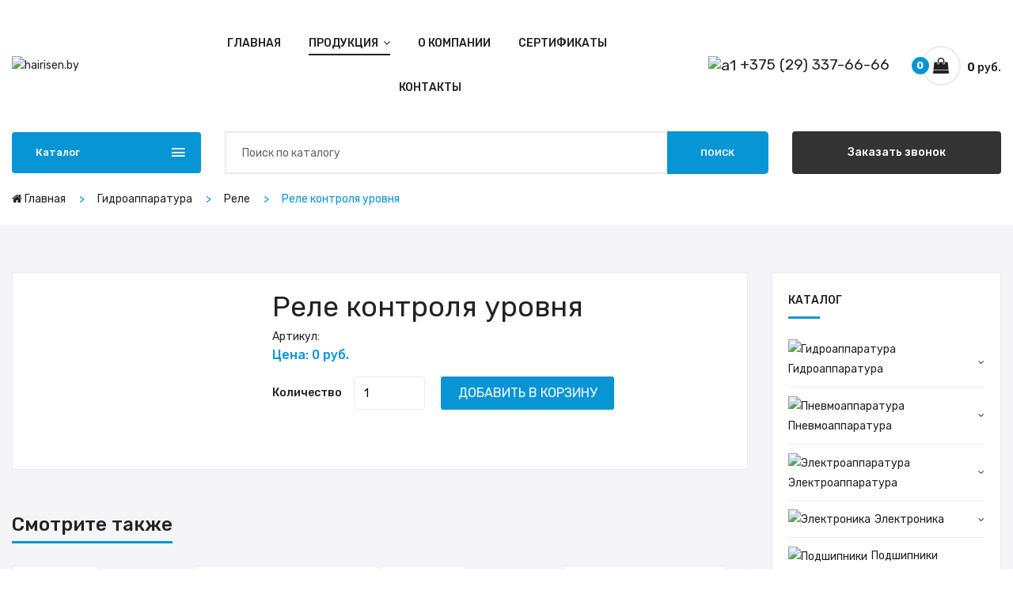

--- FILE ---
content_type: text/html; charset=UTF-8
request_url: https://hairisen.by/katalog/gidroapparatura/rele-davleniya/rele-kontrolya-urovnya/
body_size: 25497
content:
<!doctype html>
<html class="no-js" lang="ru">

<head>
    <meta charset="utf-8">
    <meta http-equiv="x-ua-compatible" content="ie=edge">
    <base href="https://hairisen.by/"/>
    <title>Реле контроля уровня</title>

    <meta name="description" content="" />
    
	<link rel="canonical" href="https://hairisen.by/katalog/gidroapparatura/rele-davleniya/rele-kontrolya-urovnya/" />
 
	<meta property="og:title" content="Реле контроля уровня" />
	<meta property="og:description" content="" />
	<meta property="og:image" content="https://hairisen.by/img/logo/hairisen-logo-hydro.svg" />
    <meta property="og:type" content="website">
    <meta property="og:url" content="https://hairisen.by/katalog/gidroapparatura/rele-davleniya/rele-kontrolya-urovnya/" />
    
    <meta name="viewport" content="width=device-width, initial-scale=1">
    <!-- Favicon -->
    <link rel="shortcut icon" type="image/x-icon" href="favicon.ico">

    <link rel="stylesheet" href="css/plugins.css">

    <link rel="stylesheet" href="css/style.css">
        <link rel="stylesheet" href="css/modal.css">
<link rel="stylesheet" href="/assets/components/mspnnotify/js/web/pn/pnotify.custom.css" type="text/css" />
<link rel="stylesheet" href="/assets/components/minishop2/css/web/default.css?v=d62e73368c" type="text/css" />
<script type="text/javascript">miniShop2Config = {"cssUrl":"\/assets\/components\/minishop2\/css\/web\/","jsUrl":"\/assets\/components\/minishop2\/js\/web\/","actionUrl":"\/assets\/components\/minishop2\/action.php","ctx":"web","close_all_message":"\u0437\u0430\u043a\u0440\u044b\u0442\u044c \u0432\u0441\u0435","price_format":[2,"."," "],"price_format_no_zeros":true,"weight_format":[3,"."," "],"weight_format_no_zeros":true};</script>
<link rel="stylesheet" href="/assets/components/msearch2/css/web/defaultnew.css" type="text/css" />

	<script type="text/javascript">
		if (typeof mse2Config == "undefined") {mse2Config = {"cssUrl":"\/assets\/components\/msearch2\/css\/web\/","jsUrl":"\/assets\/components\/msearch2\/js\/web\/","actionUrl":"\/assets\/components\/msearch2\/action.php"};}
		if (typeof mse2FormConfig == "undefined") {mse2FormConfig = {};}
		mse2FormConfig["5c46ae8cc760a09945c0cf50c9a79193cd73e590"] = {"autocomplete":1,"queryVar":"query","minQuery":2,"pageId":15};
	</script>
<link rel="stylesheet" href="/assets/components/ajaxform/css/default.css" type="text/css" />
<link rel="stylesheet" href="/assets/components/msoptionsprice/css/web/default.css?v=6e4d06b7" type="text/css" />
<script type="text/javascript">msOptionsPriceConfig={"assetsBaseUrl":"\/assets\/","assetsUrl":"\/assets\/components\/msoptionsprice\/","actionUrl":"\/assets\/components\/msoptionsprice\/action.php","allow_zero_cost":false,"allow_zero_old_cost":true,"allow_zero_mass":false,"allow_zero_article":false,"allow_zero_count":false,"allow_remains":false,"miniShop2":{"version":"2.5.0-pl"},"ctx":"web","version":"2.5.20-beta"};</script>
</head>

<body>

    <div class="off_canvars_overlay"></div>
    <div class="Offcanvas_menu">
        <div class="container">
            <div class="row">
                <div class="col-12">
                    <div class="canvas_open">
                        <a href="javascript:void(0)"><i class="ion-navicon"></i></a>
                    </div>
                    <div class="Offcanvas_menu_wrapper">
                        <div class="canvas_close">
                            <a href="javascript:void(0)"><i class="ion-android-close"></i></a>
                        </div>
                        <div id="menu" class="text-left ">
                            	<ul class="offcanvas_main_menu"><li class="menu-item-has-children"><a title="Станочная Гидравлика, Пневматика, Электрика - ООО&quot;Гидро-Пневмо&quot;" href="/">Главная</a></li><li><a class="active" title="Продукция" href="katalog/">Продукция</a><ul class="sub-menu"><li><a class="active" title="Гидроаппаратура" href="katalog/gidroapparatura/">Гидроаппаратура</a><ul class="sub-menu"><li class="menu-item-has-children"><a title="Гидрозамки" href="katalog/gidroapparatura/gidrozamki/"><img src="/assets/components/phpthumbof/cache/gidrozamki.8a5bd243249e4befd2c2bd041f45635e.jpg" alt="Гидрозамки" class="img_menu" />Гидрозамки</a><ul class="sub-menu"><li><a title="Гидрозамок Ф1КУ50/320" href="katalog/gidroapparatura/gidrozamki/gidrozamok-f1ku50320/"><img src="" alt="Гидрозамок Ф1КУ50/320" class="img_menu" />Гидрозамок Ф1КУ50/320</a></li><li><a title="Гидрозамок Ф1КУ50/320 750 л/мин" href="katalog/gidroapparatura/gidrozamki/gidrozamok-f1ku50320-750-lmin/"><img src="" alt="Гидрозамок Ф1КУ50/320 " class="img_menu" />Гидрозамок Ф1КУ50/320 </a></li><li><a title="Гидрозамки односторонние типа КУ" href="katalog/gidroapparatura/gidrozamki/gidrozamki-odnostoronnie-tipa-ku/"><img src="" alt="Гидрозамки односторонние типа КУ" class="img_menu" />Гидрозамки односторонние типа КУ</a></li></ul></li><li class="menu-item-has-children"><a title="Гидроклапаны" href="katalog/gidroapparatura/gidroklapanyi/"><img src="/assets/components/phpthumbof/cache/gidroklapanyi.4ff753e0e96d7fad59e426328c0512dd.jpg" alt="Гидроклапаны" class="img_menu" />Гидроклапаны</a><ul class="sub-menu"><li><a title="Обратные клапаны" href="katalog/gidroapparatura/gidroklapanyi/obratnyie-klapanyi/"><img src="/assets/components/phpthumbof/cache/obratnyie-klapanyi.aaf944dbc49389c6e71d0e17b1b698fb.jpg" alt="Обратные клапаны" class="img_menu" />Обратные клапаны</a></li><li><a title="Ввертные клапаны" href="katalog/gidroapparatura/gidroklapanyi/vvertnyie-klapanyi/"><img src="/assets/components/phpthumbof/cache/vvertnyie-klapanyi.033078e0e85c1325e0f65256012eabef.jpg" alt="Ввертные клапаны" class="img_menu" />Ввертные клапаны</a></li><li><a title="Встроенные клапаны" href="katalog/gidroapparatura/gidroklapanyi/vstroennyie-klapanyi/"><img src="/assets/components/phpthumbof/cache/vstroennyie-klapanyi.10bfc5a99914e5ba8b784a55879b5f6b.jpg" alt="Встроенные клапаны" class="img_menu" />Встроенные клапаны</a></li><li><a title="Предохранительные клапаны" href="katalog/gidroapparatura/gidroklapanyi/predoxranitelnyie-klapanyi/"><img src="/assets/components/phpthumbof/cache/predoxranitelnyie-klapanyi.f2ad79d11ea6343069585077f6c98dd3.jpg" alt="Предохранительные клапаны" class="img_menu" />Предохранительные клапаны</a></li><li><a title="Пропорциональная гидравлика" href="katalog/gidroapparatura/gidroklapanyi/proporczionalnyie-klapanyi/"><img src="/assets/components/phpthumbof/cache/proporczionalnyie-klapanyi.7ecc663d3c81c0dd49f95e983667dcad.jpg" alt="Пропорциональная гидравлика" class="img_menu" />Пропорциональная гидравлика</a></li><li><a title="Редукционные клапаны" href="katalog/gidroapparatura/gidroklapanyi/redukczionnyie-klapanyi/"><img src="/assets/components/phpthumbof/cache/redukczionnyie-klapanyi.5ca90883186ebfd9f87fa57477d45565.jpg" alt="Редукционные клапаны" class="img_menu" />Редукционные клапаны</a></li><li><a title="Седельные клапаны" href="katalog/gidroapparatura/gidroklapanyi/sedelnyie-klapanyi/"><img src="/assets/components/phpthumbof/cache/sedelnyie-klapanyi.4b7bcaac638d1f75e1036693e82bbd96.jpg" alt="Седельные клапаны" class="img_menu" />Седельные клапаны</a></li></ul></li><li class="menu-item-has-children"><a title="Гидромоторы и насосы" href="katalog/gidroapparatura/gidromotoryi-i-nasosyi/"><img src="/assets/components/phpthumbof/cache/gidromotoryi-i-nasosyi.d34224b6f06c6f2c545abc1d3d44735f.jpg" alt="Гидромоторы и насосы" class="img_menu" />Гидромоторы и насосы</a><ul class="sub-menu"><li><a title="Винтовые насосы" href="katalog/gidroapparatura/gidromotoryi-i-nasosyi/vintovyie-nasosyi/"><img src="/assets/components/phpthumbof/cache/vintovyie-nasosyi.9ed19e2447a28cb2787c4ee5af0ffb20.jpg" alt="Винтовые насосы" class="img_menu" />Винтовые насосы</a></li><li><a title="Гидромоторы" href="katalog/gidroapparatura/gidromotoryi-i-nasosyi/gidromotoryi/"><img src="/assets/components/phpthumbof/cache/gidromotoryi.2587694dd95a7583ae650c0d7c9fcdd3.jpg" alt="Гидромоторы" class="img_menu" />Гидромоторы</a></li><li><a title="Насосы пластинчатые" href="katalog/gidroapparatura/gidromotoryi-i-nasosyi/nasosyi-plastinchatyie/"><img src="/assets/components/phpthumbof/cache/nasosyi-plastinchatyie.7abf1fc5ae8490302a1f09fcbca1efd6.jpg" alt="Насосы пластинчатые" class="img_menu" />Насосы пластинчатые</a></li><li><a title="Насосы поршневые" href="katalog/gidroapparatura/gidromotoryi-i-nasosyi/nasosyi-porshnevyie/"><img src="/assets/components/phpthumbof/cache/nasosyi-porshnevyie.ffee51729a69129f2ad1c4b34d06c1fe.jpg" alt="Насосы поршневые" class="img_menu" />Насосы поршневые</a></li><li><a title="Насосы шестеренные" href="katalog/gidroapparatura/gidromotoryi-i-nasosyi/nasosyi-shesterennyie/"><img src="/assets/components/phpthumbof/cache/nasosyi-shesterennyie.e85a22bcbd069951b051cf569aeda211.jpg" alt="Насосы шестеренные" class="img_menu" />Насосы шестеренные</a></li><li><a title="Центробежные насосы сож" href="katalog/gidroapparatura/gidromotoryi-i-nasosyi/czentrobezhnyie-nasosyi-sozh/"><img src="/assets/components/phpthumbof/cache/czentrobezhnyie-nasosyi-sozh.1dd88371bf6cb5293dea3a1542751892.jpg" alt="Центробежные насосы сож" class="img_menu" />Центробежные насосы сож</a></li></ul></li><li><a title="Гидропанели и плиты" href="katalog/gidroapparatura/gidropaneli-i-plityi/"><img src="/assets/components/phpthumbof/cache/gidropaneli-i-plityi.e614c4d5044582d2d8cbf4aa81a1f5dd.jpg" alt="Гидропанели и плиты" class="img_menu" />Гидропанели и плиты</a></li><li class="menu-item-has-children"><a title="Гидрораспределители" href="katalog/gidroapparatura/gidroraspredeliteli/"><img src="/assets/components/phpthumbof/cache/gidroraspredeliteli.9184b06d56f11cf44b9099d089c3c649.jpg" alt="Гидрораспределители" class="img_menu" />Гидрораспределители</a><ul class="sub-menu"><li><a title="Гидрораспределители ручного и механического управления" href="katalog/gidroapparatura/gidroraspredeliteli/gidroraspredeliteli-ruchnogo-i-mexanicheskogo-upravleniya/"><img src="/assets/components/phpthumbof/cache/gidroraspredeliteli-ruchnogo-i-mexanicheskogo-upravleniya.63d47b211e8c5b81df3dfbd1393ba2a9.jpg" alt="Гидрораспределители ручного и механического управления" class="img_menu" />Гидрораспределители ручного и механического управления</a></li></ul></li><li><a title="Реле" href="katalog/gidroapparatura/rele-davleniya/"><img src="/assets/components/phpthumbof/cache/rele-davleniya.a3fe97e668bc1961aefd25354cfd30d4.jpg" alt="Реле " class="img_menu" />Реле </a></li><li><a title="Крепеж и принадлежности" href="katalog/gidroapparatura/krepezh-i-prinadlezhnosti/"><img src="/assets/components/phpthumbof/cache/soedineniya-i-priboryi.b94629c1b58a5164fbf2cbc05308f843.jpg" alt="Крепеж и принадлежности" class="img_menu" />Крепеж и принадлежности</a></li><li><a title="Теплообменники" href="katalog/gidroapparatura/teploobmenniki/"><img src="/assets/components/phpthumbof/cache/teploobmenniki.eb640d367e17495e48f72c64b2780ea7.jpg" alt="Теплообменники" class="img_menu" />Теплообменники</a></li><li class="menu-item-has-children"><a title="Управление потоком" href="katalog/gidroapparatura/upravlenie-potokom/"><img src="/assets/components/phpthumbof/cache/upravlenie-potokom.86ae109b89886212253eb385008b2f88.jpg" alt="Управление потоком" class="img_menu" />Управление потоком</a><ul class="sub-menu"><li class="menu-item-has-children"><a title="Гидродроссели" href="katalog/gidroapparatura/upravlenie-potokom/gidrodrosseli/"><img src="/assets/components/phpthumbof/cache/gidrodrosseli.0b5410b28100cff4675d505598596b88.jpg" alt="Гидродроссели" class="img_menu" />Гидродроссели</a><ul class="sub-menu"><li><a title="Гидродроссели  МДО" href="katalog/gidroapparatura/upravlenie-potokom/gidrodrosseli/gidrodrosseli-putevyie-mdo/"><img src="" alt="Гидродроссели МДО" class="img_menu" />Гидродроссели МДО</a></li></ul></li><li><a title="Делители потока" href="katalog/gidroapparatura/upravlenie-potokom/deliteli-potoka/"><img src="/assets/components/phpthumbof/cache/delitel-potoka-fd.567814c7bc142d7e3a280bd3a8c561f0.png" alt="Делители потока" class="img_menu" />Делители потока</a></li><li><a title="Переключатели и краны" href="katalog/gidroapparatura/upravlenie-potokom/pereklyuchateli-i-kranyi/"><img src="/assets/components/phpthumbof/cache/pereklyuchateli-i-kranyi.50b302652548dfe5cb242e5cc3c10b9b.jpg" alt="Переключатели и краны" class="img_menu" />Переключатели и краны</a></li><li><a title="Регуляторы расхода" href="katalog/gidroapparatura/upravlenie-potokom/regulyatoryi-rasxoda/"><img src="/assets/components/phpthumbof/cache/regulyatoryi-rasxoda.e1f95bf7fb6e6b17d6a12d1153ce71cf.jpg" alt="Регуляторы расхода" class="img_menu" />Регуляторы расхода</a></li></ul></li><li class="menu-item-has-children"><a title="Фильтры и сепараторы" href="katalog/gidroapparatura/filtryi-i-separatoryi/"><img src="/assets/components/phpthumbof/cache/filtryi-i-separatoryi.6c5149fa9a230218b33c8d038017a868.jpg" alt="Фильтры и сепараторы" class="img_menu" />Фильтры и сепараторы</a><ul class="sub-menu"><li><a title="Всасывающие фильтры" href="katalog/gidroapparatura/filtryi-i-separatoryi/vsasyivayushhie-filtryi/"><img src="/assets/components/phpthumbof/cache/vsasyivayushhie-filtryi.1dea6a24ec4fbd1172194e1b1fcb0e49.jpg" alt="Всасывающие фильтры" class="img_menu" />Всасывающие фильтры</a></li><li><a title="Заливные и воздушные фильтры" href="katalog/gidroapparatura/filtryi-i-separatoryi/zalivnyie-filtryi-filtr-sapun/"><img src="/assets/components/phpthumbof/cache/zalivnyie-filtryi-filtr-sapun.96669bfcf8b398297657bdf678daec39.jpg" alt="Заливные фильтры фильтр-сапун" class="img_menu" />Заливные фильтры фильтр-сапун</a></li><li><a title="Линейные напорные фильтры" href="katalog/gidroapparatura/filtryi-i-separatoryi/linejnyie-napornyie-filtryi/"><img src="/assets/components/phpthumbof/cache/linejnyie-napornyie-filtryi.1d16887bde2d98534acd9e3a2ddf0524.jpg" alt="Линейные напорные фильтры" class="img_menu" />Линейные напорные фильтры</a></li><li><a title="Параллельная фильтрация" href="katalog/gidroapparatura/filtryi-i-separatoryi/parallelnaya-filtracziya/"><img src="/assets/components/phpthumbof/cache/portativnyie-filtruyushhie-ustanovki.cf9948cdfabcffd5e3d5650f800ee676.jpg" alt="Параллельная фильтрация" class="img_menu" />Параллельная фильтрация</a></li><li><a title="Сепараторы" href="katalog/gidroapparatura/filtryi-i-separatoryi/separatoryi/"><img src="/assets/components/phpthumbof/cache/separatoryi.c4df87a7cf1b172ae5fdcd4000201942.jpg" alt="Сепараторы" class="img_menu" />Сепараторы</a></li><li><a title="Сливные фильтры" href="katalog/gidroapparatura/filtryi-i-separatoryi/slivnyie-filtryi/"><img src="/assets/components/phpthumbof/cache/slivnyie-filtryi.1e7c36417d4ed93745cc1f27e3696a62.jpg" alt="Сливные фильтры" class="img_menu" />Сливные фильтры</a></li></ul></li><li class="menu-item-has-children"><a title="Централизованная система смазки" href="katalog/gidroapparatura/czentralizovannaya-sistema-smazki/"><img src="/assets/components/phpthumbof/cache/czentralizovannaya-sistema-smazki.24e10e2c6f3676dedcb6ff7a1eb1fb87.jpg" alt="Централизованная система смазки" class="img_menu" />Централизованная система смазки</a><ul class="sub-menu"><li><a title="Двухмагистральные насосы (станции смазки)" href="katalog/gidroapparatura/czentralizovannaya-sistema-smazki/dvuxmagistralnyie-nasosyi-stanczii-smazki/"><img src="/assets/components/phpthumbof/cache/dvuxmagistralnyie-nasosyi-stanczii-smazki.ee10351599261e04f306daf680a4f803.jpg" alt="Двухмагистральные насосы (станции смазки)" class="img_menu" />Двухмагистральные насосы (станции смазки)</a></li><li><a title="Двухмагистральные распределители и питатели" href="katalog/gidroapparatura/czentralizovannaya-sistema-smazki/dvuxmagistralnyie-raspredeliteli-i-pitateli/"><img src="/assets/components/phpthumbof/cache/dvuxmagistralnyie-raspredeliteli-i-pitateli.57ee434672f8110e8e238cc45e973d8f.jpg" alt="Двухмагистральные распределители и питатели" class="img_menu" />Двухмагистральные распределители и питатели</a></li><li><a title="распределители и питатели густой смазки" href="katalog/gidroapparatura/czentralizovannaya-sistema-smazki/odnomagistralnyie-raspredeliteli-i-pitateli/"><img src="/assets/components/phpthumbof/cache/odnomagistralnyie-raspredeliteli-i-pitateli.e7ca76737d0826e4ae54904ac66aaac3.jpg" alt="Одномагистральные распределители и питатели" class="img_menu" />Одномагистральные распределители и питатели</a></li></ul></li><li class="menu-item-has-children"><a title="Гидроаккумуляторы" href="katalog/gidroapparatura/gidroakkumulyatory/"><img src="/assets/components/phpthumbof/cache/hydraulic%20accumulator.1ba81c607a0778f84751a1aa2ba5d3f6.jpg" alt="Гидроаккумуляторы" class="img_menu" />Гидроаккумуляторы</a><ul class="sub-menu"><li><a title="Баллонные гидроаккумуляторы" href="katalog/gidroapparatura/gidroakkumulyatory/ballonnyie-gidroakkumulyatoryi/"><img src="/assets/components/phpthumbof/cache/ballonnyie-gidroakkumulyatoryi.12efd2877d34dd3f5a73883e37fff3cd.jpg" alt="Баллонные гидроаккумуляторы" class="img_menu" />Баллонные гидроаккумуляторы</a></li><li><a title="Гидроаккумуляторы мембранные" href="katalog/gidroapparatura/gidroakkumulyatory/gidroakkumulyatoryi-membrannyie/"><img src="/assets/components/phpthumbof/cache/gidroakkumulyatoryi-membrannyie.8dbdce84c001291d04968b4b78628651.jpg" alt="Гидроаккумуляторы мембранные" class="img_menu" />Гидроаккумуляторы мембранные</a></li><li><a title="Гидроаккумуляторы поршневые" href="katalog/gidroapparatura/gidroakkumulyatory/gidroakkumulyatoryi-porshnevyie/"><img src="/assets/components/phpthumbof/cache/gidroakkumulyatoryi-porshnevyie.d1e04e350b1d02b329905315e9a3ca90.jpg" alt="Гидроаккумуляторы поршневые" class="img_menu" />Гидроаккумуляторы поршневые</a></li><li><a title="Зарядное устройство гидроаккумуляторов" href="katalog/gidroapparatura/gidroakkumulyatory/zaryadnoe-ustrojstvo-gidroakkumulyatorov/"><img src="/assets/components/phpthumbof/cache/zaryadnoe-ustrojstvo-gidroakkumulyatorov.6a14004f38167194ba4736cfb0068e01.jpg" alt="Зарядное устройство гидроаккумуляторов" class="img_menu" />Зарядное устройство гидроаккумуляторов</a></li></ul></li><li><a title="Цилиндры" href="katalog/gidroapparatura/czilindryi/"><img src="/assets/components/phpthumbof/cache/hydraulic%20cilynder.1ba81c607a0778f84751a1aa2ba5d3f6.jpg" alt="Цилиндры" class="img_menu" />Цилиндры</a></li></ul></li><li class="menu-item-has-children"><a title="Пневмоаппаратура" href="katalog/pnevmoapparatura/"><img src="/assets/components/phpthumbof/cache/pnevmoapparatura.d7467fe9f024df16e7d238b8ff4b7215.jpg" alt="Пневмоаппаратура" class="img_menu" />Пневмоаппаратура</a><ul class="sub-menu"><li><a title="подготовка воздуха" href="katalog/pnevmoapparatura/bloki-podgotovki-vozduxa/"><img src="/assets/components/phpthumbof/cache/.d5149245ac9d4aa62d4e791cd8ccd8d2.jpg" alt="подготовка воздуха" class="img_menu" />подготовка воздуха</a></li><li><a title="Маслораспылители" href="katalog/pnevmoapparatura/masloraspyiliteli/"><img src="/assets/components/phpthumbof/cache/masloraspyiliteli.fee480b2ee2273caacd3f366edfbc800.jpg" alt="Маслораспылители" class="img_menu" />Маслораспылители</a></li><li><a title="Каталоги пневматики" href="katalog/pnevmoapparatura/katalogi-pnevmatiki/"><img src="/assets/components/phpthumbof/cache/pnevmoapparatura.d7467fe9f024df16e7d238b8ff4b7215.jpg" alt="Каталоги пневматики" class="img_menu" />Каталоги пневматики</a></li><li><a title="Пневмоглушители" href="katalog/pnevmoapparatura/pnevmoglushiteli/"><img src="/assets/components/phpthumbof/cache/pnevmoglushiteli.e3528c1cc20ba0a39b51265303382308.jpg" alt="Пневмоглушители" class="img_menu" />Пневмоглушители</a></li><li><a title="Пневмодроссели" href="katalog/pnevmoapparatura/pnevmodrosseli/"><img src="/assets/components/phpthumbof/cache/pnevmodrosseli.cc6ba9e6fe4a906f599812a731f1cdc2.jpg" alt="Пневмодроссели" class="img_menu" />Пневмодроссели</a></li><li class="menu-item-has-children"><a title="Пневмораспределители и клапаны" href="katalog/pnevmoapparatura/pnevmoraspredeliteli-i-klapanyi/"><img src="/assets/components/phpthumbof/cache/pnevmoraspredeliteli-i-klapanyi.ea045de8ff16d891994ad88b98d77e14.jpg" alt="Пневмораспределители и клапаны" class="img_menu" />Пневмораспределители и клапаны</a><ul class="sub-menu"><li><a title="2/2 пневматические клапаны" href="katalog/pnevmoapparatura/pnevmoraspredeliteli-i-klapanyi/2-2-pnevmaticheskie-klapanyi/"><img src="/assets/components/phpthumbof/cache/2-2-pnevmaticheskie-klapanyi.6c1e39230efd903d44cde01979bd8f25.jpg" alt="2/2 пневматические клапаны" class="img_menu" />2/2 пневматические клапаны</a></li><li><a title="3/2 пневмораспределители трехлинейные" href="katalog/pnevmoapparatura/pnevmoraspredeliteli-i-klapanyi/3-2-pnevmoraspredeliteli-trexlinejnyie/"><img src="/assets/components/phpthumbof/cache/3-2-pnevmoraspredeliteli-trexlinejnyie.289681c517892e437d57eeb153aa6665.jpg" alt="3/2 пневмораспределители трехлинейные" class="img_menu" />3/2 пневмораспределители трехлинейные</a></li><li><a title="4/2 пневмораспределители четырехлинейные" href="katalog/pnevmoapparatura/pnevmoraspredeliteli-i-klapanyi/4-2-pnevmoraspredeliteli-chetyirexlinejnyie/"><img src="/assets/components/phpthumbof/cache/4-2-pnevmoraspredeliteli-chetyirexlinejnyie.f67d696600d0605df7afc184bde7b76e.jpg" alt="4/2 пневмораспределители четырехлинейные" class="img_menu" />4/2 пневмораспределители четырехлинейные</a></li><li><a title="5/2 5/3 пневмораспределители пятилинейные" href="katalog/pnevmoapparatura/pnevmoraspredeliteli-i-klapanyi/5-2-5-3-pnevmoraspredeliteli-pyatilinejnyie/"><img src="/assets/components/phpthumbof/cache/5-2-5-3-pnevmoraspredeliteli-pyatilinejnyie.68c26bd97cb09f4fd123a49526c7c6d9.jpg" alt="5/2 5/3 пневмораспределители пятилинейные" class="img_menu" />5/2 5/3 пневмораспределители пятилинейные</a></li><li><a title="Блочные плиты" href="katalog/pnevmoapparatura/pnevmoraspredeliteli-i-klapanyi/blochnyie-plityi/"><img src="/assets/components/phpthumbof/cache/blochnyie-plityi.1d50708b87ed7316f1e59e969b5ff24a.jpg" alt="Блочные плиты" class="img_menu" />Блочные плиты</a></li><li><a title="Катушки и разъемы" href="katalog/pnevmoapparatura/pnevmoraspredeliteli-i-klapanyi/katushki-i-razemyi/"><img src="/assets/components/phpthumbof/cache/katushki-i-razemyi.1eb5bcb4aa46982c79e5d4da436190d5.jpg" alt="Катушки и разъемы" class="img_menu" />Катушки и разъемы</a></li><li><a title="Пневмоклапаны" href="katalog/pnevmoapparatura/pnevmoraspredeliteli-i-klapanyi/pnevmoklapanyi/"><img src="/assets/components/phpthumbof/cache/pnevmoklapanyi.85b1feb3648c8006be57ac64eb9a94a5.jpg" alt="Пневмоклапаны" class="img_menu" />Пневмоклапаны</a></li><li><a title="Пневмоострова" href="katalog/pnevmoapparatura/pnevmoraspredeliteli-i-klapanyi/pnevmoostrova/"><img src="/assets/components/phpthumbof/cache/pnevmoostrova.57053e42a8a32a4115ab3fb8f94d993c.jpg" alt="Пневмоострова" class="img_menu" />Пневмоострова</a></li><li><a title="Пневмораспределители сдвоенные" href="katalog/pnevmoapparatura/pnevmoraspredeliteli-i-klapanyi/pnevmoraspredeliteli-sdvoennyie/"><img src="/assets/components/phpthumbof/cache/pnevmoraspredeliteli-sdvoennyie.0942d0b48a9062d41954e8f99a68cab5.jpg" alt="Пневмораспределители сдвоенные" class="img_menu" />Пневмораспределители сдвоенные</a></li><li><a title="Распределители ручного, механического и ножного управления" href="katalog/pnevmoapparatura/pnevmoraspredeliteli-i-klapanyi/raspredeliteli-ruchnogo-mexanicheskogo-i-nozhnogo-upravleniya/"><img src="/assets/components/phpthumbof/cache/raspredeliteli-ruchnogo-mexanicheskogo-i-nozhnogo-upravleniya.bf3181f305cf1f6f769489baeba461f9.jpg" alt="Распределители ручного, механического и ножного управления" class="img_menu" />Распределители ручного, механического и ножного управления</a></li></ul></li><li class="menu-item-has-children"><a title="Пневмоцилиндры" href="katalog/pnevmoapparatura/pnevmoczilindryi/"><img src="/assets/components/phpthumbof/cache/pnevmoczilindryi.c2b6741a9688c012656e85cca630c081.jpg" alt="Пневмоцилиндры" class="img_menu" />Пневмоцилиндры</a><ul class="sub-menu"><li><a title="Компактные цилиндры" href="katalog/pnevmoapparatura/pnevmoczilindryi/kompaktnyie-czilindryi/"><img src="/assets/components/phpthumbof/cache/kompaktnyie-czilindryi.2d7c5e8f2e99bbe57ead3c82d4be857e.jpg" alt="Компактные цилиндры" class="img_menu" />Компактные цилиндры</a></li><li><a title="Крепление пневмоцилинра" href="katalog/pnevmoapparatura/pnevmoczilindryi/kreplenie-pnevmoczilinra/"><img src="/assets/components/phpthumbof/cache/kreplenie-pnevmoczilinra.401f4da2637aee84c1a2f730da26d4f9.jpg" alt="Крепление пневмоцилинра" class="img_menu" />Крепление пневмоцилинра</a></li><li><a title="Миниатюрные цилиндры" href="katalog/pnevmoapparatura/pnevmoczilindryi/miniatyurnyie-czilindryi/"><img src="/assets/components/phpthumbof/cache/miniatyurnyie-czilindryi.5a39d7495bf58f1f8c90cedd8fb294b5.jpg" alt="Миниатюрные цилиндры" class="img_menu" />Миниатюрные цилиндры</a></li><li><a title="Пневматические захваты" href="katalog/pnevmoapparatura/pnevmoczilindryi/pnevmaticheskie-zaxvatyi/"><img src="/assets/components/phpthumbof/cache/pnevmaticheskie-zaxvatyi.67e5cdeaf2b442f942bcff95a37932bd.jpg" alt="Пневматические захваты" class="img_menu" />Пневматические захваты</a></li><li><a title="Пневмоцилиндр вращающийся" href="katalog/pnevmoapparatura/pnevmoczilindryi/pnevmoczilindr-vrashhayushhijsya/"><img src="/assets/components/phpthumbof/cache/pnevmoczilindr-vrashhayushhijsya.e05348976fc377ba56db9437fbfdedb1.jpg" alt="Пневмоцилиндр вращающийся" class="img_menu" />Пневмоцилиндр вращающийся</a></li><li><a title="Пневмоцилиндры поворотные" href="katalog/pnevmoapparatura/pnevmoczilindryi/pnevmoczilindryi-povorotnyie/"><img src="/assets/components/phpthumbof/cache/pnevmoczilindryi-povorotnyie.59921202dc69ec6f301c14438905ae53.jpg" alt="Пневмоцилиндры поворотные" class="img_menu" />Пневмоцилиндры поворотные</a></li><li><a title="Стандартные цилиндры" href="katalog/pnevmoapparatura/pnevmoczilindryi/standartnyie-czilindryi/"><img src="/assets/components/phpthumbof/cache/standartnyie-czilindryi.64da1ceb2c4749c6766c400f87ecdbed.jpg" alt="Стандартные цилиндры" class="img_menu" />Стандартные цилиндры</a></li></ul></li><li class="menu-item-has-children"><a title="Редукционный клапан" href="katalog/pnevmoapparatura/redukczionnyij-klapan/"><img src="/assets/components/phpthumbof/cache/redukczionnyij-klapan.d5398fc6cc29294a3c7f330cd0671153.jpg" alt="Редукционный клапан" class="img_menu" />Редукционный клапан</a><ul class="sub-menu"><li><a title="Усилитель давления VBA20A-F03" href="katalog/pnevmoapparatura/redukczionnyij-klapan/usilitel-davleniya-vba20a-f03/"><img src="" alt=" Усилитель давления VBA20A-F03" class="img_menu" /> Усилитель давления VBA20A-F03</a></li><li><a title="Редукционный клапан П-КРМ 211-40" href="katalog/pnevmoapparatura/redukczionnyij-klapan/redukczionnyij-klapan-p-krm-211-40/"><img src="" alt="Редукционный клапан П-КРМ 211-40" class="img_menu" />Редукционный клапан П-КРМ 211-40</a></li><li><a title="РЕГУЛЯТОР ДАВЛЕНИЯ OR-MIDI" href="katalog/pnevmoapparatura/redukczionnyij-klapan/regulyator-davleniya-or-midi/"><img src="" alt="РЕГУЛЯТОР ДАВЛЕНИЯ OR-MIDI" class="img_menu" />РЕГУЛЯТОР ДАВЛЕНИЯ OR-MIDI</a></li></ul></li><li><a title="Реле давления" href="katalog/pnevmoapparatura/rele-davleniya/"><img src="/assets/components/phpthumbof/cache/rele-davleniya.4f7d31754d2e7edd44a38a4ecda6df2b.jpg" alt="Реле давления" class="img_menu" />Реле давления</a></li><li><a title="Фильтры" href="katalog/pnevmoapparatura/filtr-vlagootdelitel/"><img src="/assets/components/phpthumbof/cache/filtr-vlagootdelitel.cf90882aa4bacabd91e2c69bdff5b219.jpg" alt="Фильтры" class="img_menu" />Фильтры</a></li><li class="menu-item-has-children"><a title="Крепеж и принадлежности" href="katalog/pnevmoapparatura/krepezh-i-prinadlezhnosti/"><img src="/assets/components/phpthumbof/cache/fitingi-i-prinadlezhnosti.4bc423b5761e48987f49a8140414d73b.jpg" alt="Крепеж и принадлежности" class="img_menu" />Крепеж и принадлежности</a><ul class="sub-menu"><li><a title="Быстросъемные соединения" href="katalog/pnevmoapparatura/krepezh-i-prinadlezhnosti/byistrosemnyie-soedineniya/"><img src="/assets/components/phpthumbof/cache/%20%D1%81%D0%BE%D0%B5%D0%B4%D0%B8%D0%BD%D0%B5%D0%BD%D0%B8%D1%8F.1ba81c607a0778f84751a1aa2ba5d3f6.jpg" alt="Быстросъемные соединения" class="img_menu" />Быстросъемные соединения</a></li><li><a title="разветвители PZA" href="katalog/pnevmoapparatura/krepezh-i-prinadlezhnosti/razvetviteli-pza/"><img src="/assets/components/phpthumbof/cache/PZA-362x362xa.1ba81c607a0778f84751a1aa2ba5d3f6.jpg" alt="разветвители PZA" class="img_menu" />разветвители PZA</a></li><li><a title="вставные фитинги PGJ" href="katalog/pnevmoapparatura/krepezh-i-prinadlezhnosti/vstavnyie-fitingi-pgj/"><img src="/assets/components/phpthumbof/cache/PGJ.1ba81c607a0778f84751a1aa2ba5d3f6.jpg" alt="вставные фитинги PGJ" class="img_menu" />вставные фитинги PGJ</a></li><li><a title="Соединение прямое PU" href="katalog/pnevmoapparatura/krepezh-i-prinadlezhnosti/soedinenie-pryamoe-pu/"><img src="/assets/components/phpthumbof/cache/%20%D0%BF%D1%80%D1%8F%D0%BC%D0%BE%D0%B5%20PU.1ba81c607a0778f84751a1aa2ba5d3f6.jpg" alt="Соединение прямое PU" class="img_menu" />Соединение прямое PU</a></li><li><a title="Фитинги прямые PC" href="katalog/pnevmoapparatura/krepezh-i-prinadlezhnosti/fitingi-pryamyie-pc/"><img src="/assets/components/phpthumbof/cache/PC-1-362x362xa.1ba81c607a0778f84751a1aa2ba5d3f6.jpg" alt="Фитинг прямой PC " class="img_menu" />Фитинг прямой PC </a></li><li><a title="Угловой цанговый фитинг с наружной резьбой" href="katalog/pnevmoapparatura/krepezh-i-prinadlezhnosti/uglovoj-czangovyij-fiting-s-naruzhnoj-rezboj/"><img src="/assets/components/phpthumbof/cache/Pneumatic-PL-male-Threaded-90-degree-Elbow.1ba81c607a0778f84751a1aa2ba5d3f6.jpg" alt="угловой фитинг PL" class="img_menu" />угловой фитинг PL</a></li></ul></li></ul></li><li class="menu-item-has-children"><a title="Электроаппаратура" href="katalog/elektroapparatura/"><img src="/assets/components/phpthumbof/cache/elektroapparatura.ea68f4e8a851159329cc8ab7e62659d0.jpg" alt="Электроаппаратура" class="img_menu" />Электроаппаратура</a><ul class="sub-menu"><li class="menu-item-has-children"><a title="Выключатели и переключатели" href="katalog/elektroapparatura/vyiklyuchateli-i-pereklyuchateli/"><img src="/assets/components/phpthumbof/cache/AE2056.dfd30c3b1a6b6ed83b44aad5b41f5ef9.png" alt="Выключатели и переключатели" class="img_menu" />Выключатели и переключатели</a><ul class="sub-menu"><li class="menu-item-has-children"><a title="Датчики" href="katalog/elektroapparatura/vyiklyuchateli-i-pereklyuchateli/datchiki/"><img src="/assets/components/phpthumbof/cache/252525.2ef1235d41c1566df7eacd79ce87a225.png" alt="Датчики" class="img_menu" />Датчики</a><ul class="sub-menu"><li><a title="Датчики потока и уровня" href="katalog/elektroapparatura/vyiklyuchateli-i-pereklyuchateli/datchiki/datchiki-potoka-i-urovnya/"><img src="/assets/components/phpthumbof/cache/datchiki-potoka-i-urovnya.ad8eab153594adc07d1e09ea79c3feda.jpg" alt="Датчики потока и уровня" class="img_menu" />Датчики потока и уровня</a></li><li><a title="Датчики силы" href="katalog/elektroapparatura/vyiklyuchateli-i-pereklyuchateli/datchiki/datchiki-silyi/"><img src="/assets/components/phpthumbof/cache/datchiki-silyi.0c18c1af7c6a708f333aa2ad2c3b31b2.jpg" alt="Датчики силы" class="img_menu" />Датчики силы</a></li><li><a title="Магнитные датчики" href="katalog/elektroapparatura/vyiklyuchateli-i-pereklyuchateli/datchiki/magnitnyie-datchiki/"><img src="/assets/components/phpthumbof/cache/252525.567814c7bc142d7e3a280bd3a8c561f0.png" alt="Магнитные датчики" class="img_menu" />Магнитные датчики</a></li><li><a title="Емкостные датчики" href="katalog/elektroapparatura/vyiklyuchateli-i-pereklyuchateli/datchiki/emkostnyie-datchiki/"><img src="/assets/components/phpthumbof/cache/%20BALLUFF.1ba81c607a0778f84751a1aa2ba5d3f6.jpg" alt="Емкостные датчики" class="img_menu" />Емкостные датчики</a></li><li><a title="Индуктивные датчики" href="katalog/elektroapparatura/vyiklyuchateli-i-pereklyuchateli/datchiki/indkutivnyie-datchiki/"><img src="/assets/components/phpthumbof/cache/indkutivnyie-datchiki.cf61cf4e9b4c7dcdbd51d3e23e9d8650.jpg" alt="Индуктивные датчики" class="img_menu" />Индуктивные датчики</a></li><li><a title="Фотоэлектрические датчики" href="katalog/elektroapparatura/vyiklyuchateli-i-pereklyuchateli/datchiki/fotoelektricheskie-datchiki/"><img src="/assets/components/phpthumbof/cache/fotoelektricheskie-datchiki.521ed9e497696a1c4d543bb7b1cb5081.jpg" alt="Фотоэлектрические датчики" class="img_menu" />Фотоэлектрические датчики</a></li></ul></li><li><a title="Кнопки" href="katalog/elektroapparatura/vyiklyuchateli-i-pereklyuchateli/knopki/"><img src="/assets/components/phpthumbof/cache/.11d8f9bd438f3b4c7d88019ac7e1690e.png" alt="Кнопки" class="img_menu" />Кнопки</a></li><li><a title="Микропереключатели" href="katalog/elektroapparatura/vyiklyuchateli-i-pereklyuchateli/mikropereklyuchateli/"><img src="/assets/components/phpthumbof/cache/mikropereklyuchateli.4b1b88333bd045e5efc29d66e7ebe12c.jpg" alt="Микропереключатели" class="img_menu" />Микропереключатели</a></li><li><a title="Переключатели" href="katalog/elektroapparatura/vyiklyuchateli-i-pereklyuchateli/pereklyuchateli/"><img src="/assets/components/phpthumbof/cache/pereklyuchateli.f436fe23df13912ff2c5fcb9caaeb321.jpg" alt="Переключатели" class="img_menu" />Переключатели</a></li><li><a title="Путевые выключатели" href="katalog/elektroapparatura/vyiklyuchateli-i-pereklyuchateli/putevyie-vyiklyuchateli/"><img src="/assets/components/phpthumbof/cache/switches.de5f8345943f244455f222f99056f3c5.jpg" alt="Путевые выключатели" class="img_menu" />Путевые выключатели</a></li><li><a title="Автоматические выключатели" href="katalog/elektroapparatura/vyiklyuchateli-i-pereklyuchateli/avtomaticheskie-vyiklyuchateli/"><img src="/assets/components/phpthumbof/cache/AE2056.dfd30c3b1a6b6ed83b44aad5b41f5ef9.png" alt="Автоматические выключатели" class="img_menu" />Автоматические выключатели</a></li><li class="menu-item-has-children"><a title="Реле" href="katalog/elektroapparatura/vyiklyuchateli-i-pereklyuchateli/rele/"><img src="/assets/components/phpthumbof/cache/rele.7894c1c199f2d01bd1a96b9e05e395ae.jpg" alt="Реле" class="img_menu" />Реле</a><ul class="sub-menu"><li><a title="Разъемы" href="katalog/elektroapparatura/vyiklyuchateli-i-pereklyuchateli/rele/razemyi/"><img src="/assets/components/phpthumbof/cache/razemyi.029b38ced64aa1fde3605c8c681cceae.jpg" alt="Разъемы" class="img_menu" />Разъемы</a></li></ul></li></ul></li><li><a title="Изоляционные материалы" href="katalog/elektroapparatura/izolyaczionnyie-materialyi2/"><img src="/assets/components/phpthumbof/cache/izolenta.c27f5686ddc8b4d9713a9c5ea294bc07.png" alt="Изоляционные материалы" class="img_menu" />Изоляционные материалы</a></li><li><a title="Муфты" href="katalog/elektroapparatura/muftyi/"><img src="/assets/components/phpthumbof/cache/muftyi.752b45ce37a07f3093bb3f161a974a0e.jpg" alt="Муфты" class="img_menu" />Муфты</a></li><li class="menu-item-has-children"><a title="Пускатели" href="katalog/elektroapparatura/puskateli/"><img src="/assets/components/phpthumbof/cache/puskateli.77ca277e12583d8078850ddd008b1968.jpg" alt="Пускатели" class="img_menu" />Пускатели</a><ul class="sub-menu"><li><a title="Контакторы и пускатели" href="katalog/elektroapparatura/puskateli/kontaktoryi/"><img src="/assets/components/phpthumbof/cache/kontaktoryi.669ef48018a6f62b61dc84076fa2ba78.jpg" alt="Контакторы" class="img_menu" />Контакторы</a></li></ul></li><li class="menu-item-has-children"><a title="Светильники и прожекторы" href="katalog/elektroapparatura/svetilniki-i-prozhektoryi/"><img src="/assets/components/phpthumbof/cache/svetilniki-i-prozhektoryi.7d8e4ad46f2fed34d61d3cdb8ba36f7f.jpg" alt="Светильники и прожекторы" class="img_menu" />Светильники и прожекторы</a><ul class="sub-menu"><li><a title="Светосигнальная арматура" href="katalog/elektroapparatura/svetilniki-i-prozhektoryi/svetosignalnaya-armatura/"><img src="/assets/components/phpthumbof/cache/svetosignalnaya-armatura.e9df4fd0f730e5a5da58365736eda210.jpg" alt="Светосигнальная арматура" class="img_menu" />Светосигнальная арматура</a></li></ul></li><li><a title="Счетчики" href="katalog/elektroapparatura/schetchiki/"><img src="/assets/components/phpthumbof/cache/schetchiki.55c5311fbc8cf1d2aa5ea2640a636a3b.jpg" alt="Счетчики" class="img_menu" />Счетчики</a></li><li><a title="Трансформаторы" href="katalog/elektroapparatura/transformatoryi/"><img src="/assets/components/phpthumbof/cache/transformatoryi.9df1296b0f10471ececf4dceed8a3806.jpg" alt="Трансформаторы" class="img_menu" />Трансформаторы</a></li><li><a title="Электро аксессуары" href="katalog/elektroapparatura/elektro-aksessuaryi/"><img src="/assets/components/phpthumbof/cache/elektro-aksessuaryi.46e89743ccfc5073f9598a53913d5e40.jpg" alt="Электро аксессуары" class="img_menu" />Электро аксессуары</a></li><li><a title="Электродвигатели и вентиляторы" href="katalog/elektroapparatura/elektrodvigateli-i-ventilyatoryi/"><img src="/assets/components/phpthumbof/cache/motory.1ba81c607a0778f84751a1aa2ba5d3f6.jpg" alt="Электродвигатели и вентиляторы" class="img_menu" />Электродвигатели и вентиляторы</a></li><li><a title="Электромагниты" href="katalog/elektroapparatura/elektromagnityi/"><img src="/assets/components/phpthumbof/cache/elektromagnityi.d9e0be9d1f7cb82fd482138f6d055c41.jpg" alt="Электромагниты" class="img_menu" />Электромагниты</a></li><li><a title="Разъемы" href="katalog/elektroapparatura/razemyi/"><img src="/assets/components/phpthumbof/cache/de0a0b83876b15f532208f4772a0e88a.1ba81c607a0778f84751a1aa2ba5d3f6.jpg" alt="Разъемы" class="img_menu" />Разъемы</a></li></ul></li><li class="menu-item-has-children"><a title="Электроника" href="katalog/elektronika/"><img src="/assets/components/phpthumbof/cache/tyristory.3643b5d22842d1b0272b8f7e2cc19b61.png" alt="Электроника" class="img_menu" />Электроника</a><ul class="sub-menu"><li><a title="Генераторные лампы и тиратроны" href="katalog/elektronika/generatornyie-lampyi-i-tiratronyi/"><img src="/assets/components/phpthumbof/cache/generatornyie-lampyi-i-tiratronyi.c7f11dab8ed5da56d6c3e6585a383fc6.jpg" alt="Генераторные лампы и тиратроны" class="img_menu" />Генераторные лампы и тиратроны</a></li><li><a title="Конденсаторы ТВЧ" href="katalog/elektronika/kondensatoryi-tvch/"><img src="/assets/components/phpthumbof/cache/kondensatoryi-tvch.67586f9eac2cc49a814e3dff67202fa6.jpg" alt="Конденсаторы ТВЧ" class="img_menu" />Конденсаторы ТВЧ</a></li><li><a title="Модули и чипы" href="katalog/elektronika/moduli-i-chipyi/"><img src="/assets/components/phpthumbof/cache/moduli-i-chipyi.a6629c01943847bf2ddcc3b36e620230.jpg" alt="Модули и чипы" class="img_menu" />Модули и чипы</a></li><li><a title="Охладители" href="katalog/elektronika/oxladitel/"><img src="/assets/components/phpthumbof/cache/ohladiteli-o111_m-4.1ba81c607a0778f84751a1aa2ba5d3f6.jpg" alt="Охладители" class="img_menu" />Охладители</a></li><li><a title="Резисторы" href="katalog/elektronika/rezistoryi/"><img src="/assets/components/phpthumbof/cache/rezistoryi.e5dc33b06ea4d128fc926d712a170f50.jpg" alt="Резисторы" class="img_menu" />Резисторы</a></li><li><a title="Тиристоры" href="katalog/elektronika/tiristoryi/"><img src="/assets/components/phpthumbof/cache/tirist.1ba81c607a0778f84751a1aa2ba5d3f6.jpg" alt="Тиристоры " class="img_menu" />Тиристоры </a></li><li><a title="Приводы" href="katalog/elektronika/privodyi/"><img src="/assets/components/phpthumbof/cache/2.1ba81c607a0778f84751a1aa2ba5d3f6.jpg" alt="Приводы" class="img_menu" />Приводы</a></li></ul></li><li><a title="Подшипники" href="katalog/podshipniki/"><img src="/assets/components/phpthumbof/cache/podshipniki.a198592a050eed2863688e02623095f0.jpg" alt="Подшипники" class="img_menu" />Подшипники</a></li><li class="menu-item-has-children"><a title="Запчасти к оборудованию" href="katalog/zapchasti-k-oborudovaniyu/"><img src="/assets/components/phpthumbof/cache/zapchasti-k-oborudovaniyu.aabfe0a81eb3c4398b6adfb879e3e119.jpg" alt="Запчасти к оборудованию" class="img_menu" />Запчасти к оборудованию</a><ul class="sub-menu"><li><a title="Виброопоры" href="katalog/zapchasti-k-oborudovaniyu/vibrooporyi/"><img src="/assets/components/phpthumbof/cache/vibrooporyi.98a6e5a40c0642b97dd55fe9441d1a6b.jpg" alt="Виброопоры" class="img_menu" />Виброопоры</a></li><li><a title="Подъемные механизмы" href="katalog/zapchasti-k-oborudovaniyu/podemnyie-mexanizmyi/"><img src="/assets/components/phpthumbof/cache/podemnyie-mexanizmyi.f96fa4ac4a66fc986172c3a2b6d11784.jpg" alt="Подъемные механизмы" class="img_menu" />Подъемные механизмы</a></li><li><a title="Преобразователь" href="katalog/zapchasti-k-oborudovaniyu/preobrazovatel/"><img src="/assets/components/phpthumbof/cache/preobrazovatel.a6f49e28db3c9157d4bd75f96ba3a494.jpg" alt="Преобразователь" class="img_menu" />Преобразователь</a></li><li><a title="Редукторы" href="katalog/zapchasti-k-oborudovaniyu/reduktoryi/"><img src="/assets/components/phpthumbof/cache/reduktoryi.0bd8bfa5e4fd7fb4cbacfe6e9d462cfb.jpg" alt="Редукторы" class="img_menu" />Редукторы</a></li><li><a title="Станки" href="katalog/zapchasti-k-oborudovaniyu/stanki/"><img src="/assets/components/phpthumbof/cache/stanki.0bd288a7e3b8283fcd4918165f52abd9.jpg" alt="Станки" class="img_menu" />Станки</a></li><li><a title="Цепи" href="katalog/zapchasti-k-oborudovaniyu/czepi/"><img src="/assets/components/phpthumbof/cache/czepi.607b0fbd7a52ef459b27e43b5639a911.jpg" alt="Цепи" class="img_menu" />Цепи</a></li></ul></li></ul></li><li class="menu-item-has-children"><a title="О компании" href="o-kompanii/">О компании</a></li><li class="menu-item-has-children"><a title="Сертификаты" href="sertifikatyi/">Сертификаты</a></li><li class="menu-item-has-children"><a title="Контакты" href="contacts/">Контакты</a></li></ul>	
                        </div>
                    </div>
                </div>
            </div>
        </div>
    </div>

    <header>
        <div class="main_header">
            <div class="container">
                
                
               
                
                
                <div class="header_middle sticky-header">
                    <div class="row align-items-center">
                        <div class="col-lg-2 col-md-6">
                            <div class="logo">
                                <a href="/"><img src="img/logo/hairisen-logo-hydro.svg" alt="hairisen.by"></a>
                            </div>
                        </div>
                        <div class="col-lg-6 col-md-12">
                            <div class="main_menu menu_position text-center">
                                
                                
                                
                                <nav>
                                    <ul>
                                        <li><a title="Главная" href="/">Главная</a></li>
                                        <li class="mega_items">
                                            <a class="active"  title="Продукция" href="katalog/">Продукция <i class="fa fa-angle-down"></i></a>
                                            
                                            <div class="mega_menu">
                                                <ul class="mega_menu_inner">
                                                    
                                                    <li><a href="katalog/gidroapparatura/">Гидроаппаратура</a>
                                                       	<ul><li><a title="Гидрозамки" href="katalog/gidroapparatura/gidrozamki/"><img src="/assets/components/phpthumbof/cache/gidrozamki.8a5bd243249e4befd2c2bd041f45635e.jpg" alt="Гидрозамки" class="img_menu" />Гидрозамки</a></li><li><a title="Гидроклапаны" href="katalog/gidroapparatura/gidroklapanyi/"><img src="/assets/components/phpthumbof/cache/gidroklapanyi.4ff753e0e96d7fad59e426328c0512dd.jpg" alt="Гидроклапаны" class="img_menu" />Гидроклапаны</a></li><li><a title="Гидромоторы и насосы" href="katalog/gidroapparatura/gidromotoryi-i-nasosyi/"><img src="/assets/components/phpthumbof/cache/gidromotoryi-i-nasosyi.d34224b6f06c6f2c545abc1d3d44735f.jpg" alt="Гидромоторы и насосы" class="img_menu" />Гидромоторы и насосы</a></li><li><a title="Гидропанели и плиты" href="katalog/gidroapparatura/gidropaneli-i-plityi/"><img src="/assets/components/phpthumbof/cache/gidropaneli-i-plityi.e614c4d5044582d2d8cbf4aa81a1f5dd.jpg" alt="Гидропанели и плиты" class="img_menu" />Гидропанели и плиты</a></li><li><a title="Гидрораспределители" href="katalog/gidroapparatura/gidroraspredeliteli/"><img src="/assets/components/phpthumbof/cache/gidroraspredeliteli.9184b06d56f11cf44b9099d089c3c649.jpg" alt="Гидрораспределители" class="img_menu" />Гидрораспределители</a></li><li><a title="Реле" href="katalog/gidroapparatura/rele-davleniya/"><img src="/assets/components/phpthumbof/cache/rele-davleniya.a3fe97e668bc1961aefd25354cfd30d4.jpg" alt="Реле " class="img_menu" />Реле </a></li><li><a title="Крепеж и принадлежности" href="katalog/gidroapparatura/krepezh-i-prinadlezhnosti/"><img src="/assets/components/phpthumbof/cache/soedineniya-i-priboryi.b94629c1b58a5164fbf2cbc05308f843.jpg" alt="Крепеж и принадлежности" class="img_menu" />Крепеж и принадлежности</a></li><li><a title="Теплообменники" href="katalog/gidroapparatura/teploobmenniki/"><img src="/assets/components/phpthumbof/cache/teploobmenniki.eb640d367e17495e48f72c64b2780ea7.jpg" alt="Теплообменники" class="img_menu" />Теплообменники</a></li><li><a title="Управление потоком" href="katalog/gidroapparatura/upravlenie-potokom/"><img src="/assets/components/phpthumbof/cache/upravlenie-potokom.86ae109b89886212253eb385008b2f88.jpg" alt="Управление потоком" class="img_menu" />Управление потоком</a></li><li><a title="Фильтры и сепараторы" href="katalog/gidroapparatura/filtryi-i-separatoryi/"><img src="/assets/components/phpthumbof/cache/filtryi-i-separatoryi.6c5149fa9a230218b33c8d038017a868.jpg" alt="Фильтры и сепараторы" class="img_menu" />Фильтры и сепараторы</a></li><li><a title="Централизованная система смазки" href="katalog/gidroapparatura/czentralizovannaya-sistema-smazki/"><img src="/assets/components/phpthumbof/cache/czentralizovannaya-sistema-smazki.24e10e2c6f3676dedcb6ff7a1eb1fb87.jpg" alt="Централизованная система смазки" class="img_menu" />Централизованная система смазки</a></li><li><a title="Гидроаккумуляторы" href="katalog/gidroapparatura/gidroakkumulyatory/"><img src="/assets/components/phpthumbof/cache/hydraulic%20accumulator.1ba81c607a0778f84751a1aa2ba5d3f6.jpg" alt="Гидроаккумуляторы" class="img_menu" />Гидроаккумуляторы</a></li><li><a title="Цилиндры" href="katalog/gidroapparatura/czilindryi/"><img src="/assets/components/phpthumbof/cache/hydraulic%20cilynder.1ba81c607a0778f84751a1aa2ba5d3f6.jpg" alt="Цилиндры" class="img_menu" />Цилиндры</a></li></ul>                                                        	<br/>
                                                        	<a href="katalog/mobilnaya-gidravlika/">Мобильная гидравлика</a>
                                                    </li>
                                                    
                                                    <li><a href="katalog/pnevmoapparatura/">Пневмоаппаратура</a>

                                                       	<ul><li><a title="подготовка воздуха" href="katalog/pnevmoapparatura/bloki-podgotovki-vozduxa/"><img src="/assets/components/phpthumbof/cache/.d5149245ac9d4aa62d4e791cd8ccd8d2.jpg" alt="подготовка воздуха" class="img_menu" />подготовка воздуха</a></li><li><a title="Маслораспылители" href="katalog/pnevmoapparatura/masloraspyiliteli/"><img src="/assets/components/phpthumbof/cache/masloraspyiliteli.fee480b2ee2273caacd3f366edfbc800.jpg" alt="Маслораспылители" class="img_menu" />Маслораспылители</a></li><li><a title="Каталоги пневматики" href="katalog/pnevmoapparatura/katalogi-pnevmatiki/"><img src="/assets/components/phpthumbof/cache/pnevmoapparatura.d7467fe9f024df16e7d238b8ff4b7215.jpg" alt="Каталоги пневматики" class="img_menu" />Каталоги пневматики</a></li><li><a title="Пневмоглушители" href="katalog/pnevmoapparatura/pnevmoglushiteli/"><img src="/assets/components/phpthumbof/cache/pnevmoglushiteli.e3528c1cc20ba0a39b51265303382308.jpg" alt="Пневмоглушители" class="img_menu" />Пневмоглушители</a></li><li><a title="Пневмодроссели" href="katalog/pnevmoapparatura/pnevmodrosseli/"><img src="/assets/components/phpthumbof/cache/pnevmodrosseli.cc6ba9e6fe4a906f599812a731f1cdc2.jpg" alt="Пневмодроссели" class="img_menu" />Пневмодроссели</a></li><li><a title="Пневмораспределители и клапаны" href="katalog/pnevmoapparatura/pnevmoraspredeliteli-i-klapanyi/"><img src="/assets/components/phpthumbof/cache/pnevmoraspredeliteli-i-klapanyi.ea045de8ff16d891994ad88b98d77e14.jpg" alt="Пневмораспределители и клапаны" class="img_menu" />Пневмораспределители и клапаны</a></li><li><a title="Пневмоцилиндры" href="katalog/pnevmoapparatura/pnevmoczilindryi/"><img src="/assets/components/phpthumbof/cache/pnevmoczilindryi.c2b6741a9688c012656e85cca630c081.jpg" alt="Пневмоцилиндры" class="img_menu" />Пневмоцилиндры</a></li><li><a title="Редукционный клапан" href="katalog/pnevmoapparatura/redukczionnyij-klapan/"><img src="/assets/components/phpthumbof/cache/redukczionnyij-klapan.d5398fc6cc29294a3c7f330cd0671153.jpg" alt="Редукционный клапан" class="img_menu" />Редукционный клапан</a></li><li><a title="Реле давления" href="katalog/pnevmoapparatura/rele-davleniya/"><img src="/assets/components/phpthumbof/cache/rele-davleniya.4f7d31754d2e7edd44a38a4ecda6df2b.jpg" alt="Реле давления" class="img_menu" />Реле давления</a></li><li><a title="Фильтры" href="katalog/pnevmoapparatura/filtr-vlagootdelitel/"><img src="/assets/components/phpthumbof/cache/filtr-vlagootdelitel.cf90882aa4bacabd91e2c69bdff5b219.jpg" alt="Фильтры" class="img_menu" />Фильтры</a></li><li><a title="Крепеж и принадлежности" href="katalog/pnevmoapparatura/krepezh-i-prinadlezhnosti/"><img src="/assets/components/phpthumbof/cache/fitingi-i-prinadlezhnosti.4bc423b5761e48987f49a8140414d73b.jpg" alt="Крепеж и принадлежности" class="img_menu" />Крепеж и принадлежности</a></li></ul>                                                        	<br/>
                                                            <a href="katalog/podshipniki/">Подшипники</a>
                                                    </li>

                                                    <li><a href="katalog/elektroapparatura/">Электроаппаратура</a>
                                                       	<ul><li><a title="Выключатели и переключатели" href="katalog/elektroapparatura/vyiklyuchateli-i-pereklyuchateli/"><img src="/assets/components/phpthumbof/cache/AE2056.dfd30c3b1a6b6ed83b44aad5b41f5ef9.png" alt="Выключатели и переключатели" class="img_menu" />Выключатели и переключатели</a></li><li><a title="Изоляционные материалы" href="katalog/elektroapparatura/izolyaczionnyie-materialyi2/"><img src="/assets/components/phpthumbof/cache/izolenta.c27f5686ddc8b4d9713a9c5ea294bc07.png" alt="Изоляционные материалы" class="img_menu" />Изоляционные материалы</a></li><li><a title="Муфты" href="katalog/elektroapparatura/muftyi/"><img src="/assets/components/phpthumbof/cache/muftyi.752b45ce37a07f3093bb3f161a974a0e.jpg" alt="Муфты" class="img_menu" />Муфты</a></li><li><a title="Пускатели" href="katalog/elektroapparatura/puskateli/"><img src="/assets/components/phpthumbof/cache/puskateli.77ca277e12583d8078850ddd008b1968.jpg" alt="Пускатели" class="img_menu" />Пускатели</a></li><li><a title="Светильники и прожекторы" href="katalog/elektroapparatura/svetilniki-i-prozhektoryi/"><img src="/assets/components/phpthumbof/cache/svetilniki-i-prozhektoryi.7d8e4ad46f2fed34d61d3cdb8ba36f7f.jpg" alt="Светильники и прожекторы" class="img_menu" />Светильники и прожекторы</a></li><li><a title="Счетчики" href="katalog/elektroapparatura/schetchiki/"><img src="/assets/components/phpthumbof/cache/schetchiki.55c5311fbc8cf1d2aa5ea2640a636a3b.jpg" alt="Счетчики" class="img_menu" />Счетчики</a></li><li><a title="Трансформаторы" href="katalog/elektroapparatura/transformatoryi/"><img src="/assets/components/phpthumbof/cache/transformatoryi.9df1296b0f10471ececf4dceed8a3806.jpg" alt="Трансформаторы" class="img_menu" />Трансформаторы</a></li><li><a title="Электро аксессуары" href="katalog/elektroapparatura/elektro-aksessuaryi/"><img src="/assets/components/phpthumbof/cache/elektro-aksessuaryi.46e89743ccfc5073f9598a53913d5e40.jpg" alt="Электро аксессуары" class="img_menu" />Электро аксессуары</a></li><li><a title="Электродвигатели и вентиляторы" href="katalog/elektroapparatura/elektrodvigateli-i-ventilyatoryi/"><img src="/assets/components/phpthumbof/cache/motory.1ba81c607a0778f84751a1aa2ba5d3f6.jpg" alt="Электродвигатели и вентиляторы" class="img_menu" />Электродвигатели и вентиляторы</a></li><li><a title="Электромагниты" href="katalog/elektroapparatura/elektromagnityi/"><img src="/assets/components/phpthumbof/cache/elektromagnityi.d9e0be9d1f7cb82fd482138f6d055c41.jpg" alt="Электромагниты" class="img_menu" />Электромагниты</a></li><li><a title="Разъемы" href="katalog/elektroapparatura/razemyi/"><img src="/assets/components/phpthumbof/cache/de0a0b83876b15f532208f4772a0e88a.1ba81c607a0778f84751a1aa2ba5d3f6.jpg" alt="Разъемы" class="img_menu" />Разъемы</a></li></ul>                                                    </li>
                                                    <li><a href="katalog/elektronika/">Электроника</a>
                                                       	<ul><li><a title="Генераторные лампы и тиратроны" href="katalog/elektronika/generatornyie-lampyi-i-tiratronyi/"><img src="/assets/components/phpthumbof/cache/generatornyie-lampyi-i-tiratronyi.c7f11dab8ed5da56d6c3e6585a383fc6.jpg" alt="Генераторные лампы и тиратроны" class="img_menu" />Генераторные лампы и тиратроны</a></li><li><a title="Конденсаторы ТВЧ" href="katalog/elektronika/kondensatoryi-tvch/"><img src="/assets/components/phpthumbof/cache/kondensatoryi-tvch.67586f9eac2cc49a814e3dff67202fa6.jpg" alt="Конденсаторы ТВЧ" class="img_menu" />Конденсаторы ТВЧ</a></li><li><a title="Модули и чипы" href="katalog/elektronika/moduli-i-chipyi/"><img src="/assets/components/phpthumbof/cache/moduli-i-chipyi.a6629c01943847bf2ddcc3b36e620230.jpg" alt="Модули и чипы" class="img_menu" />Модули и чипы</a></li><li><a title="Охладители" href="katalog/elektronika/oxladitel/"><img src="/assets/components/phpthumbof/cache/ohladiteli-o111_m-4.1ba81c607a0778f84751a1aa2ba5d3f6.jpg" alt="Охладители" class="img_menu" />Охладители</a></li><li><a title="Резисторы" href="katalog/elektronika/rezistoryi/"><img src="/assets/components/phpthumbof/cache/rezistoryi.e5dc33b06ea4d128fc926d712a170f50.jpg" alt="Резисторы" class="img_menu" />Резисторы</a></li><li><a title="Тиристоры" href="katalog/elektronika/tiristoryi/"><img src="/assets/components/phpthumbof/cache/tirist.1ba81c607a0778f84751a1aa2ba5d3f6.jpg" alt="Тиристоры " class="img_menu" />Тиристоры </a></li><li><a title="Приводы" href="katalog/elektronika/privodyi/"><img src="/assets/components/phpthumbof/cache/2.1ba81c607a0778f84751a1aa2ba5d3f6.jpg" alt="Приводы" class="img_menu" />Приводы</a></li></ul>                                                        	
                                                        	
                                                        	<br/>
                                                        <a href="katalog/zapchasti-k-oborudovaniyu/">Запчасти к оборудованию</a>
                                                       	<ul><li><a title="Виброопоры" href="katalog/zapchasti-k-oborudovaniyu/vibrooporyi/"><img src="/assets/components/phpthumbof/cache/vibrooporyi.98a6e5a40c0642b97dd55fe9441d1a6b.jpg" alt="Виброопоры" class="img_menu" />Виброопоры</a></li><li><a title="Подъемные механизмы" href="katalog/zapchasti-k-oborudovaniyu/podemnyie-mexanizmyi/"><img src="/assets/components/phpthumbof/cache/podemnyie-mexanizmyi.f96fa4ac4a66fc986172c3a2b6d11784.jpg" alt="Подъемные механизмы" class="img_menu" />Подъемные механизмы</a></li><li><a title="Преобразователь" href="katalog/zapchasti-k-oborudovaniyu/preobrazovatel/"><img src="/assets/components/phpthumbof/cache/preobrazovatel.a6f49e28db3c9157d4bd75f96ba3a494.jpg" alt="Преобразователь" class="img_menu" />Преобразователь</a></li><li><a title="Редукторы" href="katalog/zapchasti-k-oborudovaniyu/reduktoryi/"><img src="/assets/components/phpthumbof/cache/reduktoryi.0bd8bfa5e4fd7fb4cbacfe6e9d462cfb.jpg" alt="Редукторы" class="img_menu" />Редукторы</a></li><li><a title="Станки" href="katalog/zapchasti-k-oborudovaniyu/stanki/"><img src="/assets/components/phpthumbof/cache/stanki.0bd288a7e3b8283fcd4918165f52abd9.jpg" alt="Станки" class="img_menu" />Станки</a></li><li><a title="Цепи" href="katalog/zapchasti-k-oborudovaniyu/czepi/"><img src="/assets/components/phpthumbof/cache/czepi.607b0fbd7a52ef459b27e43b5639a911.jpg" alt="Цепи" class="img_menu" />Цепи</a></li></ul>                                                        	
                                                        	
                                                        	
                                                    </li>



                                                </ul>
                                            </div>
                                            
                                            
                                        </li>
                                        <li><a title="О компании" href="o-kompanii/">О компании</a></li>
                                        <li><a title="Сертификаты" href="sertifikatyi/">Сертификаты</a></li>
                                        <li><a title="Контакты" href="contacts/">Контакты</a></li>
                                    </ul>
                                </nav>
                                

                                
                                
                                
                                
                            		
                            </div>
                        </div>
                        <div class="col-lg-4">
                            <div class="header_configure_area">
                                <div class="header_phone">
                                    <a href="tel:+375293376666"><img src="img/icon/a1.png" alt="a1"> +375 (29) 337-66-66</a>
                                </div>
                                                                    <div id="msMiniCart" class="">
    <div class="empty">

    </div>
    
    <div class="not_empty">
        <div class="mini_cart_wrapper">
            <a href="cart/">
                <i class="fa fa-shopping-bag"></i>
                <span class="cart_price"><strong class="ms2_total_cost">0</strong> руб.</span>
                <span class="cart_count"><strong class="ms2_total_count">0</strong></span>
            </a>
        
        
        </div>
    </div>
</div>

                                                                        
                            </div>
                        </div>
                    </div>
                </div>

                <div class="header_bottom">
                    <div class="row align-items-center">
                        <div class="column1 col-lg-3 col-md-6">
                            <div class="categories_menu categories_three">
                                <div class="categories_title">
                                    <h2 class="categori_toggle">Каталог</h2>
                                </div>
                                <div class="categories_menu_toggle">
                                	<ul><li class="menu_item_children"><a class="active" title="Гидроаппаратура" href="katalog/gidroapparatura/"><img src="/assets/components/phpthumbof/cache/gidroapparatura.457e00b67862d08c236934a1a352d98a.jpg" alt="Гидроаппаратура" class="img_menu" />Гидроаппаратура<i class="fa fa-angle-right"></i></a><ul class="categories_mega_menu"><li class="menu_item_children"><a title="Гидрозамки" href="katalog/gidroapparatura/gidrozamki/"><img src="/assets/components/phpthumbof/cache/gidrozamki.8a5bd243249e4befd2c2bd041f45635e.jpg" alt="Гидрозамки" class="img_menu" />Гидрозамки<i class="fa fa-angle-right"></i></a><ul class="categories_mega_menu"><li><a title="Гидрозамок Ф1КУ50/320" href="katalog/gidroapparatura/gidrozamki/gidrozamok-f1ku50320/"><img src="" alt="Гидрозамок Ф1КУ50/320" class="img_menu" />Гидрозамок Ф1КУ50/320</a></li><li><a title="Гидрозамок Ф1КУ50/320 750 л/мин" href="katalog/gidroapparatura/gidrozamki/gidrozamok-f1ku50320-750-lmin/"><img src="" alt="Гидрозамок Ф1КУ50/320 " class="img_menu" />Гидрозамок Ф1КУ50/320 </a></li><li><a title="Гидрозамки односторонние типа КУ" href="katalog/gidroapparatura/gidrozamki/gidrozamki-odnostoronnie-tipa-ku/"><img src="" alt="Гидрозамки односторонние типа КУ" class="img_menu" />Гидрозамки односторонние типа КУ</a></li></ul></li><li class="menu_item_children"><a title="Гидроклапаны" href="katalog/gidroapparatura/gidroklapanyi/"><img src="/assets/components/phpthumbof/cache/gidroklapanyi.4ff753e0e96d7fad59e426328c0512dd.jpg" alt="Гидроклапаны" class="img_menu" />Гидроклапаны<i class="fa fa-angle-right"></i></a><ul class="categories_mega_menu"><li><a title="Обратные клапаны" href="katalog/gidroapparatura/gidroklapanyi/obratnyie-klapanyi/"><img src="/assets/components/phpthumbof/cache/obratnyie-klapanyi.aaf944dbc49389c6e71d0e17b1b698fb.jpg" alt="Обратные клапаны" class="img_menu" />Обратные клапаны</a></li><li><a title="Ввертные клапаны" href="katalog/gidroapparatura/gidroklapanyi/vvertnyie-klapanyi/"><img src="/assets/components/phpthumbof/cache/vvertnyie-klapanyi.033078e0e85c1325e0f65256012eabef.jpg" alt="Ввертные клапаны" class="img_menu" />Ввертные клапаны</a></li><li><a title="Встроенные клапаны" href="katalog/gidroapparatura/gidroklapanyi/vstroennyie-klapanyi/"><img src="/assets/components/phpthumbof/cache/vstroennyie-klapanyi.10bfc5a99914e5ba8b784a55879b5f6b.jpg" alt="Встроенные клапаны" class="img_menu" />Встроенные клапаны</a></li><li><a title="Предохранительные клапаны" href="katalog/gidroapparatura/gidroklapanyi/predoxranitelnyie-klapanyi/"><img src="/assets/components/phpthumbof/cache/predoxranitelnyie-klapanyi.f2ad79d11ea6343069585077f6c98dd3.jpg" alt="Предохранительные клапаны" class="img_menu" />Предохранительные клапаны</a></li><li><a title="Пропорциональная гидравлика" href="katalog/gidroapparatura/gidroklapanyi/proporczionalnyie-klapanyi/"><img src="/assets/components/phpthumbof/cache/proporczionalnyie-klapanyi.7ecc663d3c81c0dd49f95e983667dcad.jpg" alt="Пропорциональная гидравлика" class="img_menu" />Пропорциональная гидравлика</a></li><li><a title="Редукционные клапаны" href="katalog/gidroapparatura/gidroklapanyi/redukczionnyie-klapanyi/"><img src="/assets/components/phpthumbof/cache/redukczionnyie-klapanyi.5ca90883186ebfd9f87fa57477d45565.jpg" alt="Редукционные клапаны" class="img_menu" />Редукционные клапаны</a></li><li><a title="Седельные клапаны" href="katalog/gidroapparatura/gidroklapanyi/sedelnyie-klapanyi/"><img src="/assets/components/phpthumbof/cache/sedelnyie-klapanyi.4b7bcaac638d1f75e1036693e82bbd96.jpg" alt="Седельные клапаны" class="img_menu" />Седельные клапаны</a></li></ul></li><li class="menu_item_children"><a title="Гидромоторы и насосы" href="katalog/gidroapparatura/gidromotoryi-i-nasosyi/"><img src="/assets/components/phpthumbof/cache/gidromotoryi-i-nasosyi.d34224b6f06c6f2c545abc1d3d44735f.jpg" alt="Гидромоторы и насосы" class="img_menu" />Гидромоторы и насосы<i class="fa fa-angle-right"></i></a><ul class="categories_mega_menu"><li><a title="Винтовые насосы" href="katalog/gidroapparatura/gidromotoryi-i-nasosyi/vintovyie-nasosyi/"><img src="/assets/components/phpthumbof/cache/vintovyie-nasosyi.9ed19e2447a28cb2787c4ee5af0ffb20.jpg" alt="Винтовые насосы" class="img_menu" />Винтовые насосы</a></li><li><a title="Гидромоторы" href="katalog/gidroapparatura/gidromotoryi-i-nasosyi/gidromotoryi/"><img src="/assets/components/phpthumbof/cache/gidromotoryi.2587694dd95a7583ae650c0d7c9fcdd3.jpg" alt="Гидромоторы" class="img_menu" />Гидромоторы</a></li><li><a title="Насосы пластинчатые" href="katalog/gidroapparatura/gidromotoryi-i-nasosyi/nasosyi-plastinchatyie/"><img src="/assets/components/phpthumbof/cache/nasosyi-plastinchatyie.7abf1fc5ae8490302a1f09fcbca1efd6.jpg" alt="Насосы пластинчатые" class="img_menu" />Насосы пластинчатые</a></li><li><a title="Насосы поршневые" href="katalog/gidroapparatura/gidromotoryi-i-nasosyi/nasosyi-porshnevyie/"><img src="/assets/components/phpthumbof/cache/nasosyi-porshnevyie.ffee51729a69129f2ad1c4b34d06c1fe.jpg" alt="Насосы поршневые" class="img_menu" />Насосы поршневые</a></li><li><a title="Насосы шестеренные" href="katalog/gidroapparatura/gidromotoryi-i-nasosyi/nasosyi-shesterennyie/"><img src="/assets/components/phpthumbof/cache/nasosyi-shesterennyie.e85a22bcbd069951b051cf569aeda211.jpg" alt="Насосы шестеренные" class="img_menu" />Насосы шестеренные</a></li><li><a title="Центробежные насосы сож" href="katalog/gidroapparatura/gidromotoryi-i-nasosyi/czentrobezhnyie-nasosyi-sozh/"><img src="/assets/components/phpthumbof/cache/czentrobezhnyie-nasosyi-sozh.1dd88371bf6cb5293dea3a1542751892.jpg" alt="Центробежные насосы сож" class="img_menu" />Центробежные насосы сож</a></li></ul></li><li><a title="Гидропанели и плиты" href="katalog/gidroapparatura/gidropaneli-i-plityi/"><img src="/assets/components/phpthumbof/cache/gidropaneli-i-plityi.e614c4d5044582d2d8cbf4aa81a1f5dd.jpg" alt="Гидропанели и плиты" class="img_menu" />Гидропанели и плиты</a></li><li class="menu_item_children"><a title="Гидрораспределители" href="katalog/gidroapparatura/gidroraspredeliteli/"><img src="/assets/components/phpthumbof/cache/gidroraspredeliteli.9184b06d56f11cf44b9099d089c3c649.jpg" alt="Гидрораспределители" class="img_menu" />Гидрораспределители<i class="fa fa-angle-right"></i></a><ul class="categories_mega_menu"><li><a title="Гидрораспределители ручного и механического управления" href="katalog/gidroapparatura/gidroraspredeliteli/gidroraspredeliteli-ruchnogo-i-mexanicheskogo-upravleniya/"><img src="/assets/components/phpthumbof/cache/gidroraspredeliteli-ruchnogo-i-mexanicheskogo-upravleniya.63d47b211e8c5b81df3dfbd1393ba2a9.jpg" alt="Гидрораспределители ручного и механического управления" class="img_menu" />Гидрораспределители ручного и механического управления</a></li></ul></li><li><a title="Реле" href="katalog/gidroapparatura/rele-davleniya/"><img src="/assets/components/phpthumbof/cache/rele-davleniya.a3fe97e668bc1961aefd25354cfd30d4.jpg" alt="Реле " class="img_menu" />Реле </a></li><li><a title="Крепеж и принадлежности" href="katalog/gidroapparatura/krepezh-i-prinadlezhnosti/"><img src="/assets/components/phpthumbof/cache/soedineniya-i-priboryi.b94629c1b58a5164fbf2cbc05308f843.jpg" alt="Крепеж и принадлежности" class="img_menu" />Крепеж и принадлежности</a></li><li><a title="Теплообменники" href="katalog/gidroapparatura/teploobmenniki/"><img src="/assets/components/phpthumbof/cache/teploobmenniki.eb640d367e17495e48f72c64b2780ea7.jpg" alt="Теплообменники" class="img_menu" />Теплообменники</a></li><li class="menu_item_children"><a title="Управление потоком" href="katalog/gidroapparatura/upravlenie-potokom/"><img src="/assets/components/phpthumbof/cache/upravlenie-potokom.86ae109b89886212253eb385008b2f88.jpg" alt="Управление потоком" class="img_menu" />Управление потоком<i class="fa fa-angle-right"></i></a><ul class="categories_mega_menu"><li class="menu_item_children"><a title="Гидродроссели" href="katalog/gidroapparatura/upravlenie-potokom/gidrodrosseli/"><img src="/assets/components/phpthumbof/cache/gidrodrosseli.0b5410b28100cff4675d505598596b88.jpg" alt="Гидродроссели" class="img_menu" />Гидродроссели<i class="fa fa-angle-right"></i></a><ul class="categories_mega_menu"><li><a title="Гидродроссели  МДО" href="katalog/gidroapparatura/upravlenie-potokom/gidrodrosseli/gidrodrosseli-putevyie-mdo/"><img src="" alt="Гидродроссели МДО" class="img_menu" />Гидродроссели МДО</a></li></ul></li><li><a title="Делители потока" href="katalog/gidroapparatura/upravlenie-potokom/deliteli-potoka/"><img src="/assets/components/phpthumbof/cache/delitel-potoka-fd.567814c7bc142d7e3a280bd3a8c561f0.png" alt="Делители потока" class="img_menu" />Делители потока</a></li><li><a title="Переключатели и краны" href="katalog/gidroapparatura/upravlenie-potokom/pereklyuchateli-i-kranyi/"><img src="/assets/components/phpthumbof/cache/pereklyuchateli-i-kranyi.50b302652548dfe5cb242e5cc3c10b9b.jpg" alt="Переключатели и краны" class="img_menu" />Переключатели и краны</a></li><li><a title="Регуляторы расхода" href="katalog/gidroapparatura/upravlenie-potokom/regulyatoryi-rasxoda/"><img src="/assets/components/phpthumbof/cache/regulyatoryi-rasxoda.e1f95bf7fb6e6b17d6a12d1153ce71cf.jpg" alt="Регуляторы расхода" class="img_menu" />Регуляторы расхода</a></li></ul></li><li class="menu_item_children"><a title="Фильтры и сепараторы" href="katalog/gidroapparatura/filtryi-i-separatoryi/"><img src="/assets/components/phpthumbof/cache/filtryi-i-separatoryi.6c5149fa9a230218b33c8d038017a868.jpg" alt="Фильтры и сепараторы" class="img_menu" />Фильтры и сепараторы<i class="fa fa-angle-right"></i></a><ul class="categories_mega_menu"><li><a title="Всасывающие фильтры" href="katalog/gidroapparatura/filtryi-i-separatoryi/vsasyivayushhie-filtryi/"><img src="/assets/components/phpthumbof/cache/vsasyivayushhie-filtryi.1dea6a24ec4fbd1172194e1b1fcb0e49.jpg" alt="Всасывающие фильтры" class="img_menu" />Всасывающие фильтры</a></li><li><a title="Заливные и воздушные фильтры" href="katalog/gidroapparatura/filtryi-i-separatoryi/zalivnyie-filtryi-filtr-sapun/"><img src="/assets/components/phpthumbof/cache/zalivnyie-filtryi-filtr-sapun.96669bfcf8b398297657bdf678daec39.jpg" alt="Заливные фильтры фильтр-сапун" class="img_menu" />Заливные фильтры фильтр-сапун</a></li><li><a title="Линейные напорные фильтры" href="katalog/gidroapparatura/filtryi-i-separatoryi/linejnyie-napornyie-filtryi/"><img src="/assets/components/phpthumbof/cache/linejnyie-napornyie-filtryi.1d16887bde2d98534acd9e3a2ddf0524.jpg" alt="Линейные напорные фильтры" class="img_menu" />Линейные напорные фильтры</a></li><li><a title="Параллельная фильтрация" href="katalog/gidroapparatura/filtryi-i-separatoryi/parallelnaya-filtracziya/"><img src="/assets/components/phpthumbof/cache/portativnyie-filtruyushhie-ustanovki.cf9948cdfabcffd5e3d5650f800ee676.jpg" alt="Параллельная фильтрация" class="img_menu" />Параллельная фильтрация</a></li><li><a title="Сепараторы" href="katalog/gidroapparatura/filtryi-i-separatoryi/separatoryi/"><img src="/assets/components/phpthumbof/cache/separatoryi.c4df87a7cf1b172ae5fdcd4000201942.jpg" alt="Сепараторы" class="img_menu" />Сепараторы</a></li><li><a title="Сливные фильтры" href="katalog/gidroapparatura/filtryi-i-separatoryi/slivnyie-filtryi/"><img src="/assets/components/phpthumbof/cache/slivnyie-filtryi.1e7c36417d4ed93745cc1f27e3696a62.jpg" alt="Сливные фильтры" class="img_menu" />Сливные фильтры</a></li></ul></li><li class="menu_item_children"><a title="Централизованная система смазки" href="katalog/gidroapparatura/czentralizovannaya-sistema-smazki/"><img src="/assets/components/phpthumbof/cache/czentralizovannaya-sistema-smazki.24e10e2c6f3676dedcb6ff7a1eb1fb87.jpg" alt="Централизованная система смазки" class="img_menu" />Централизованная система смазки<i class="fa fa-angle-right"></i></a><ul class="categories_mega_menu"><li><a title="Двухмагистральные насосы (станции смазки)" href="katalog/gidroapparatura/czentralizovannaya-sistema-smazki/dvuxmagistralnyie-nasosyi-stanczii-smazki/"><img src="/assets/components/phpthumbof/cache/dvuxmagistralnyie-nasosyi-stanczii-smazki.ee10351599261e04f306daf680a4f803.jpg" alt="Двухмагистральные насосы (станции смазки)" class="img_menu" />Двухмагистральные насосы (станции смазки)</a></li><li><a title="Двухмагистральные распределители и питатели" href="katalog/gidroapparatura/czentralizovannaya-sistema-smazki/dvuxmagistralnyie-raspredeliteli-i-pitateli/"><img src="/assets/components/phpthumbof/cache/dvuxmagistralnyie-raspredeliteli-i-pitateli.57ee434672f8110e8e238cc45e973d8f.jpg" alt="Двухмагистральные распределители и питатели" class="img_menu" />Двухмагистральные распределители и питатели</a></li><li><a title="распределители и питатели густой смазки" href="katalog/gidroapparatura/czentralizovannaya-sistema-smazki/odnomagistralnyie-raspredeliteli-i-pitateli/"><img src="/assets/components/phpthumbof/cache/odnomagistralnyie-raspredeliteli-i-pitateli.e7ca76737d0826e4ae54904ac66aaac3.jpg" alt="Одномагистральные распределители и питатели" class="img_menu" />Одномагистральные распределители и питатели</a></li></ul></li><li class="menu_item_children"><a title="Гидроаккумуляторы" href="katalog/gidroapparatura/gidroakkumulyatory/"><img src="/assets/components/phpthumbof/cache/hydraulic%20accumulator.1ba81c607a0778f84751a1aa2ba5d3f6.jpg" alt="Гидроаккумуляторы" class="img_menu" />Гидроаккумуляторы<i class="fa fa-angle-right"></i></a><ul class="categories_mega_menu"><li><a title="Баллонные гидроаккумуляторы" href="katalog/gidroapparatura/gidroakkumulyatory/ballonnyie-gidroakkumulyatoryi/"><img src="/assets/components/phpthumbof/cache/ballonnyie-gidroakkumulyatoryi.12efd2877d34dd3f5a73883e37fff3cd.jpg" alt="Баллонные гидроаккумуляторы" class="img_menu" />Баллонные гидроаккумуляторы</a></li><li><a title="Гидроаккумуляторы мембранные" href="katalog/gidroapparatura/gidroakkumulyatory/gidroakkumulyatoryi-membrannyie/"><img src="/assets/components/phpthumbof/cache/gidroakkumulyatoryi-membrannyie.8dbdce84c001291d04968b4b78628651.jpg" alt="Гидроаккумуляторы мембранные" class="img_menu" />Гидроаккумуляторы мембранные</a></li><li><a title="Гидроаккумуляторы поршневые" href="katalog/gidroapparatura/gidroakkumulyatory/gidroakkumulyatoryi-porshnevyie/"><img src="/assets/components/phpthumbof/cache/gidroakkumulyatoryi-porshnevyie.d1e04e350b1d02b329905315e9a3ca90.jpg" alt="Гидроаккумуляторы поршневые" class="img_menu" />Гидроаккумуляторы поршневые</a></li><li><a title="Зарядное устройство гидроаккумуляторов" href="katalog/gidroapparatura/gidroakkumulyatory/zaryadnoe-ustrojstvo-gidroakkumulyatorov/"><img src="/assets/components/phpthumbof/cache/zaryadnoe-ustrojstvo-gidroakkumulyatorov.6a14004f38167194ba4736cfb0068e01.jpg" alt="Зарядное устройство гидроаккумуляторов" class="img_menu" />Зарядное устройство гидроаккумуляторов</a></li></ul></li><li><a title="Цилиндры" href="katalog/gidroapparatura/czilindryi/"><img src="/assets/components/phpthumbof/cache/hydraulic%20cilynder.1ba81c607a0778f84751a1aa2ba5d3f6.jpg" alt="Цилиндры" class="img_menu" />Цилиндры</a></li></ul></li><li class="menu_item_children"><a title="Пневмоаппаратура" href="katalog/pnevmoapparatura/"><img src="/assets/components/phpthumbof/cache/pnevmoapparatura.d7467fe9f024df16e7d238b8ff4b7215.jpg" alt="Пневмоаппаратура" class="img_menu" />Пневмоаппаратура<i class="fa fa-angle-right"></i></a><ul class="categories_mega_menu"><li><a title="подготовка воздуха" href="katalog/pnevmoapparatura/bloki-podgotovki-vozduxa/"><img src="/assets/components/phpthumbof/cache/.d5149245ac9d4aa62d4e791cd8ccd8d2.jpg" alt="подготовка воздуха" class="img_menu" />подготовка воздуха</a></li><li><a title="Маслораспылители" href="katalog/pnevmoapparatura/masloraspyiliteli/"><img src="/assets/components/phpthumbof/cache/masloraspyiliteli.fee480b2ee2273caacd3f366edfbc800.jpg" alt="Маслораспылители" class="img_menu" />Маслораспылители</a></li><li><a title="Каталоги пневматики" href="katalog/pnevmoapparatura/katalogi-pnevmatiki/"><img src="/assets/components/phpthumbof/cache/pnevmoapparatura.d7467fe9f024df16e7d238b8ff4b7215.jpg" alt="Каталоги пневматики" class="img_menu" />Каталоги пневматики</a></li><li><a title="Пневмоглушители" href="katalog/pnevmoapparatura/pnevmoglushiteli/"><img src="/assets/components/phpthumbof/cache/pnevmoglushiteli.e3528c1cc20ba0a39b51265303382308.jpg" alt="Пневмоглушители" class="img_menu" />Пневмоглушители</a></li><li><a title="Пневмодроссели" href="katalog/pnevmoapparatura/pnevmodrosseli/"><img src="/assets/components/phpthumbof/cache/pnevmodrosseli.cc6ba9e6fe4a906f599812a731f1cdc2.jpg" alt="Пневмодроссели" class="img_menu" />Пневмодроссели</a></li><li class="menu_item_children"><a title="Пневмораспределители и клапаны" href="katalog/pnevmoapparatura/pnevmoraspredeliteli-i-klapanyi/"><img src="/assets/components/phpthumbof/cache/pnevmoraspredeliteli-i-klapanyi.ea045de8ff16d891994ad88b98d77e14.jpg" alt="Пневмораспределители и клапаны" class="img_menu" />Пневмораспределители и клапаны<i class="fa fa-angle-right"></i></a><ul class="categories_mega_menu"><li><a title="2/2 пневматические клапаны" href="katalog/pnevmoapparatura/pnevmoraspredeliteli-i-klapanyi/2-2-pnevmaticheskie-klapanyi/"><img src="/assets/components/phpthumbof/cache/2-2-pnevmaticheskie-klapanyi.6c1e39230efd903d44cde01979bd8f25.jpg" alt="2/2 пневматические клапаны" class="img_menu" />2/2 пневматические клапаны</a></li><li><a title="3/2 пневмораспределители трехлинейные" href="katalog/pnevmoapparatura/pnevmoraspredeliteli-i-klapanyi/3-2-pnevmoraspredeliteli-trexlinejnyie/"><img src="/assets/components/phpthumbof/cache/3-2-pnevmoraspredeliteli-trexlinejnyie.289681c517892e437d57eeb153aa6665.jpg" alt="3/2 пневмораспределители трехлинейные" class="img_menu" />3/2 пневмораспределители трехлинейные</a></li><li><a title="4/2 пневмораспределители четырехлинейные" href="katalog/pnevmoapparatura/pnevmoraspredeliteli-i-klapanyi/4-2-pnevmoraspredeliteli-chetyirexlinejnyie/"><img src="/assets/components/phpthumbof/cache/4-2-pnevmoraspredeliteli-chetyirexlinejnyie.f67d696600d0605df7afc184bde7b76e.jpg" alt="4/2 пневмораспределители четырехлинейные" class="img_menu" />4/2 пневмораспределители четырехлинейные</a></li><li><a title="5/2 5/3 пневмораспределители пятилинейные" href="katalog/pnevmoapparatura/pnevmoraspredeliteli-i-klapanyi/5-2-5-3-pnevmoraspredeliteli-pyatilinejnyie/"><img src="/assets/components/phpthumbof/cache/5-2-5-3-pnevmoraspredeliteli-pyatilinejnyie.68c26bd97cb09f4fd123a49526c7c6d9.jpg" alt="5/2 5/3 пневмораспределители пятилинейные" class="img_menu" />5/2 5/3 пневмораспределители пятилинейные</a></li><li><a title="Блочные плиты" href="katalog/pnevmoapparatura/pnevmoraspredeliteli-i-klapanyi/blochnyie-plityi/"><img src="/assets/components/phpthumbof/cache/blochnyie-plityi.1d50708b87ed7316f1e59e969b5ff24a.jpg" alt="Блочные плиты" class="img_menu" />Блочные плиты</a></li><li><a title="Катушки и разъемы" href="katalog/pnevmoapparatura/pnevmoraspredeliteli-i-klapanyi/katushki-i-razemyi/"><img src="/assets/components/phpthumbof/cache/katushki-i-razemyi.1eb5bcb4aa46982c79e5d4da436190d5.jpg" alt="Катушки и разъемы" class="img_menu" />Катушки и разъемы</a></li><li><a title="Пневмоклапаны" href="katalog/pnevmoapparatura/pnevmoraspredeliteli-i-klapanyi/pnevmoklapanyi/"><img src="/assets/components/phpthumbof/cache/pnevmoklapanyi.85b1feb3648c8006be57ac64eb9a94a5.jpg" alt="Пневмоклапаны" class="img_menu" />Пневмоклапаны</a></li><li><a title="Пневмоострова" href="katalog/pnevmoapparatura/pnevmoraspredeliteli-i-klapanyi/pnevmoostrova/"><img src="/assets/components/phpthumbof/cache/pnevmoostrova.57053e42a8a32a4115ab3fb8f94d993c.jpg" alt="Пневмоострова" class="img_menu" />Пневмоострова</a></li><li><a title="Пневмораспределители сдвоенные" href="katalog/pnevmoapparatura/pnevmoraspredeliteli-i-klapanyi/pnevmoraspredeliteli-sdvoennyie/"><img src="/assets/components/phpthumbof/cache/pnevmoraspredeliteli-sdvoennyie.0942d0b48a9062d41954e8f99a68cab5.jpg" alt="Пневмораспределители сдвоенные" class="img_menu" />Пневмораспределители сдвоенные</a></li><li><a title="Распределители ручного, механического и ножного управления" href="katalog/pnevmoapparatura/pnevmoraspredeliteli-i-klapanyi/raspredeliteli-ruchnogo-mexanicheskogo-i-nozhnogo-upravleniya/"><img src="/assets/components/phpthumbof/cache/raspredeliteli-ruchnogo-mexanicheskogo-i-nozhnogo-upravleniya.bf3181f305cf1f6f769489baeba461f9.jpg" alt="Распределители ручного, механического и ножного управления" class="img_menu" />Распределители ручного, механического и ножного управления</a></li></ul></li><li class="menu_item_children"><a title="Пневмоцилиндры" href="katalog/pnevmoapparatura/pnevmoczilindryi/"><img src="/assets/components/phpthumbof/cache/pnevmoczilindryi.c2b6741a9688c012656e85cca630c081.jpg" alt="Пневмоцилиндры" class="img_menu" />Пневмоцилиндры<i class="fa fa-angle-right"></i></a><ul class="categories_mega_menu"><li><a title="Компактные цилиндры" href="katalog/pnevmoapparatura/pnevmoczilindryi/kompaktnyie-czilindryi/"><img src="/assets/components/phpthumbof/cache/kompaktnyie-czilindryi.2d7c5e8f2e99bbe57ead3c82d4be857e.jpg" alt="Компактные цилиндры" class="img_menu" />Компактные цилиндры</a></li><li><a title="Крепление пневмоцилинра" href="katalog/pnevmoapparatura/pnevmoczilindryi/kreplenie-pnevmoczilinra/"><img src="/assets/components/phpthumbof/cache/kreplenie-pnevmoczilinra.401f4da2637aee84c1a2f730da26d4f9.jpg" alt="Крепление пневмоцилинра" class="img_menu" />Крепление пневмоцилинра</a></li><li><a title="Миниатюрные цилиндры" href="katalog/pnevmoapparatura/pnevmoczilindryi/miniatyurnyie-czilindryi/"><img src="/assets/components/phpthumbof/cache/miniatyurnyie-czilindryi.5a39d7495bf58f1f8c90cedd8fb294b5.jpg" alt="Миниатюрные цилиндры" class="img_menu" />Миниатюрные цилиндры</a></li><li><a title="Пневматические захваты" href="katalog/pnevmoapparatura/pnevmoczilindryi/pnevmaticheskie-zaxvatyi/"><img src="/assets/components/phpthumbof/cache/pnevmaticheskie-zaxvatyi.67e5cdeaf2b442f942bcff95a37932bd.jpg" alt="Пневматические захваты" class="img_menu" />Пневматические захваты</a></li><li><a title="Пневмоцилиндр вращающийся" href="katalog/pnevmoapparatura/pnevmoczilindryi/pnevmoczilindr-vrashhayushhijsya/"><img src="/assets/components/phpthumbof/cache/pnevmoczilindr-vrashhayushhijsya.e05348976fc377ba56db9437fbfdedb1.jpg" alt="Пневмоцилиндр вращающийся" class="img_menu" />Пневмоцилиндр вращающийся</a></li><li><a title="Пневмоцилиндры поворотные" href="katalog/pnevmoapparatura/pnevmoczilindryi/pnevmoczilindryi-povorotnyie/"><img src="/assets/components/phpthumbof/cache/pnevmoczilindryi-povorotnyie.59921202dc69ec6f301c14438905ae53.jpg" alt="Пневмоцилиндры поворотные" class="img_menu" />Пневмоцилиндры поворотные</a></li><li><a title="Стандартные цилиндры" href="katalog/pnevmoapparatura/pnevmoczilindryi/standartnyie-czilindryi/"><img src="/assets/components/phpthumbof/cache/standartnyie-czilindryi.64da1ceb2c4749c6766c400f87ecdbed.jpg" alt="Стандартные цилиндры" class="img_menu" />Стандартные цилиндры</a></li></ul></li><li class="menu_item_children"><a title="Редукционный клапан" href="katalog/pnevmoapparatura/redukczionnyij-klapan/"><img src="/assets/components/phpthumbof/cache/redukczionnyij-klapan.d5398fc6cc29294a3c7f330cd0671153.jpg" alt="Редукционный клапан" class="img_menu" />Редукционный клапан<i class="fa fa-angle-right"></i></a><ul class="categories_mega_menu"><li><a title="Усилитель давления VBA20A-F03" href="katalog/pnevmoapparatura/redukczionnyij-klapan/usilitel-davleniya-vba20a-f03/"><img src="" alt=" Усилитель давления VBA20A-F03" class="img_menu" /> Усилитель давления VBA20A-F03</a></li><li><a title="Редукционный клапан П-КРМ 211-40" href="katalog/pnevmoapparatura/redukczionnyij-klapan/redukczionnyij-klapan-p-krm-211-40/"><img src="" alt="Редукционный клапан П-КРМ 211-40" class="img_menu" />Редукционный клапан П-КРМ 211-40</a></li><li><a title="РЕГУЛЯТОР ДАВЛЕНИЯ OR-MIDI" href="katalog/pnevmoapparatura/redukczionnyij-klapan/regulyator-davleniya-or-midi/"><img src="" alt="РЕГУЛЯТОР ДАВЛЕНИЯ OR-MIDI" class="img_menu" />РЕГУЛЯТОР ДАВЛЕНИЯ OR-MIDI</a></li></ul></li><li><a title="Реле давления" href="katalog/pnevmoapparatura/rele-davleniya/"><img src="/assets/components/phpthumbof/cache/rele-davleniya.4f7d31754d2e7edd44a38a4ecda6df2b.jpg" alt="Реле давления" class="img_menu" />Реле давления</a></li><li><a title="Фильтры" href="katalog/pnevmoapparatura/filtr-vlagootdelitel/"><img src="/assets/components/phpthumbof/cache/filtr-vlagootdelitel.cf90882aa4bacabd91e2c69bdff5b219.jpg" alt="Фильтры" class="img_menu" />Фильтры</a></li><li class="menu_item_children"><a title="Крепеж и принадлежности" href="katalog/pnevmoapparatura/krepezh-i-prinadlezhnosti/"><img src="/assets/components/phpthumbof/cache/fitingi-i-prinadlezhnosti.4bc423b5761e48987f49a8140414d73b.jpg" alt="Крепеж и принадлежности" class="img_menu" />Крепеж и принадлежности<i class="fa fa-angle-right"></i></a><ul class="categories_mega_menu"><li><a title="Быстросъемные соединения" href="katalog/pnevmoapparatura/krepezh-i-prinadlezhnosti/byistrosemnyie-soedineniya/"><img src="/assets/components/phpthumbof/cache/%20%D1%81%D0%BE%D0%B5%D0%B4%D0%B8%D0%BD%D0%B5%D0%BD%D0%B8%D1%8F.1ba81c607a0778f84751a1aa2ba5d3f6.jpg" alt="Быстросъемные соединения" class="img_menu" />Быстросъемные соединения</a></li><li><a title="разветвители PZA" href="katalog/pnevmoapparatura/krepezh-i-prinadlezhnosti/razvetviteli-pza/"><img src="/assets/components/phpthumbof/cache/PZA-362x362xa.1ba81c607a0778f84751a1aa2ba5d3f6.jpg" alt="разветвители PZA" class="img_menu" />разветвители PZA</a></li><li><a title="вставные фитинги PGJ" href="katalog/pnevmoapparatura/krepezh-i-prinadlezhnosti/vstavnyie-fitingi-pgj/"><img src="/assets/components/phpthumbof/cache/PGJ.1ba81c607a0778f84751a1aa2ba5d3f6.jpg" alt="вставные фитинги PGJ" class="img_menu" />вставные фитинги PGJ</a></li><li><a title="Соединение прямое PU" href="katalog/pnevmoapparatura/krepezh-i-prinadlezhnosti/soedinenie-pryamoe-pu/"><img src="/assets/components/phpthumbof/cache/%20%D0%BF%D1%80%D1%8F%D0%BC%D0%BE%D0%B5%20PU.1ba81c607a0778f84751a1aa2ba5d3f6.jpg" alt="Соединение прямое PU" class="img_menu" />Соединение прямое PU</a></li><li><a title="Фитинги прямые PC" href="katalog/pnevmoapparatura/krepezh-i-prinadlezhnosti/fitingi-pryamyie-pc/"><img src="/assets/components/phpthumbof/cache/PC-1-362x362xa.1ba81c607a0778f84751a1aa2ba5d3f6.jpg" alt="Фитинг прямой PC " class="img_menu" />Фитинг прямой PC </a></li><li><a title="Угловой цанговый фитинг с наружной резьбой" href="katalog/pnevmoapparatura/krepezh-i-prinadlezhnosti/uglovoj-czangovyij-fiting-s-naruzhnoj-rezboj/"><img src="/assets/components/phpthumbof/cache/Pneumatic-PL-male-Threaded-90-degree-Elbow.1ba81c607a0778f84751a1aa2ba5d3f6.jpg" alt="угловой фитинг PL" class="img_menu" />угловой фитинг PL</a></li></ul></li></ul></li><li class="menu_item_children"><a title="Электроаппаратура" href="katalog/elektroapparatura/"><img src="/assets/components/phpthumbof/cache/elektroapparatura.ea68f4e8a851159329cc8ab7e62659d0.jpg" alt="Электроаппаратура" class="img_menu" />Электроаппаратура<i class="fa fa-angle-right"></i></a><ul class="categories_mega_menu"><li class="menu_item_children"><a title="Выключатели и переключатели" href="katalog/elektroapparatura/vyiklyuchateli-i-pereklyuchateli/"><img src="/assets/components/phpthumbof/cache/AE2056.dfd30c3b1a6b6ed83b44aad5b41f5ef9.png" alt="Выключатели и переключатели" class="img_menu" />Выключатели и переключатели<i class="fa fa-angle-right"></i></a><ul class="categories_mega_menu"><li class="menu_item_children"><a title="Датчики" href="katalog/elektroapparatura/vyiklyuchateli-i-pereklyuchateli/datchiki/"><img src="/assets/components/phpthumbof/cache/252525.2ef1235d41c1566df7eacd79ce87a225.png" alt="Датчики" class="img_menu" />Датчики<i class="fa fa-angle-right"></i></a><ul class="categories_mega_menu"><li class="menu_item_children"><a title="Датчики потока и уровня" href="katalog/elektroapparatura/vyiklyuchateli-i-pereklyuchateli/datchiki/datchiki-potoka-i-urovnya/"><img src="/assets/components/phpthumbof/cache/datchiki-potoka-i-urovnya.ad8eab153594adc07d1e09ea79c3feda.jpg" alt="Датчики потока и уровня" class="img_menu" />Датчики потока и уровня<i class="fa fa-angle-right"></i></a><ul class="categories_mega_menu"><li><a title="Датчик уровня воды" href="katalog/elektroapparatura/vyiklyuchateli-i-pereklyuchateli/datchiki/datchiki-potoka-i-urovnya/datchik-urovnya-vodyi/"><img src="/assets/components/phpthumbof/cache/datchik-urovnya-vodyi.31df37226a01b7066dcac75f469fa493.jpg" alt="Датчик уровня воды" class="img_menu" />Датчик уровня воды</a></li><li><a title="Датчики уровня для сыпучих материалов" href="katalog/elektroapparatura/vyiklyuchateli-i-pereklyuchateli/datchiki/datchiki-potoka-i-urovnya/datchiki-urovnya-dlya-syipuchix-materialov/"><img src="/assets/components/phpthumbof/cache/datchiki-urovnya-dlya-syipuchix-materialov.b283f115e2b523f2ac0bd6a49bfe5984.jpg" alt="Датчики уровня для сыпучих материалов" class="img_menu" />Датчики уровня для сыпучих материалов</a></li></ul></li><li><a title="Датчики силы" href="katalog/elektroapparatura/vyiklyuchateli-i-pereklyuchateli/datchiki/datchiki-silyi/"><img src="/assets/components/phpthumbof/cache/datchiki-silyi.0c18c1af7c6a708f333aa2ad2c3b31b2.jpg" alt="Датчики силы" class="img_menu" />Датчики силы</a></li><li><a title="Магнитные датчики" href="katalog/elektroapparatura/vyiklyuchateli-i-pereklyuchateli/datchiki/magnitnyie-datchiki/"><img src="/assets/components/phpthumbof/cache/252525.567814c7bc142d7e3a280bd3a8c561f0.png" alt="Магнитные датчики" class="img_menu" />Магнитные датчики</a></li><li><a title="Емкостные датчики" href="katalog/elektroapparatura/vyiklyuchateli-i-pereklyuchateli/datchiki/emkostnyie-datchiki/"><img src="/assets/components/phpthumbof/cache/%20BALLUFF.1ba81c607a0778f84751a1aa2ba5d3f6.jpg" alt="Емкостные датчики" class="img_menu" />Емкостные датчики</a></li><li><a title="Индуктивные датчики" href="katalog/elektroapparatura/vyiklyuchateli-i-pereklyuchateli/datchiki/indkutivnyie-datchiki/"><img src="/assets/components/phpthumbof/cache/indkutivnyie-datchiki.cf61cf4e9b4c7dcdbd51d3e23e9d8650.jpg" alt="Индуктивные датчики" class="img_menu" />Индуктивные датчики</a></li><li><a title="Фотоэлектрические датчики" href="katalog/elektroapparatura/vyiklyuchateli-i-pereklyuchateli/datchiki/fotoelektricheskie-datchiki/"><img src="/assets/components/phpthumbof/cache/fotoelektricheskie-datchiki.521ed9e497696a1c4d543bb7b1cb5081.jpg" alt="Фотоэлектрические датчики" class="img_menu" />Фотоэлектрические датчики</a></li></ul></li><li><a title="Кнопки" href="katalog/elektroapparatura/vyiklyuchateli-i-pereklyuchateli/knopki/"><img src="/assets/components/phpthumbof/cache/.11d8f9bd438f3b4c7d88019ac7e1690e.png" alt="Кнопки" class="img_menu" />Кнопки</a></li><li><a title="Микропереключатели" href="katalog/elektroapparatura/vyiklyuchateli-i-pereklyuchateli/mikropereklyuchateli/"><img src="/assets/components/phpthumbof/cache/mikropereklyuchateli.4b1b88333bd045e5efc29d66e7ebe12c.jpg" alt="Микропереключатели" class="img_menu" />Микропереключатели</a></li><li><a title="Переключатели" href="katalog/elektroapparatura/vyiklyuchateli-i-pereklyuchateli/pereklyuchateli/"><img src="/assets/components/phpthumbof/cache/pereklyuchateli.f436fe23df13912ff2c5fcb9caaeb321.jpg" alt="Переключатели" class="img_menu" />Переключатели</a></li><li><a title="Путевые выключатели" href="katalog/elektroapparatura/vyiklyuchateli-i-pereklyuchateli/putevyie-vyiklyuchateli/"><img src="/assets/components/phpthumbof/cache/switches.de5f8345943f244455f222f99056f3c5.jpg" alt="Путевые выключатели" class="img_menu" />Путевые выключатели</a></li><li><a title="Автоматические выключатели" href="katalog/elektroapparatura/vyiklyuchateli-i-pereklyuchateli/avtomaticheskie-vyiklyuchateli/"><img src="/assets/components/phpthumbof/cache/AE2056.dfd30c3b1a6b6ed83b44aad5b41f5ef9.png" alt="Автоматические выключатели" class="img_menu" />Автоматические выключатели</a></li><li class="menu_item_children"><a title="Реле" href="katalog/elektroapparatura/vyiklyuchateli-i-pereklyuchateli/rele/"><img src="/assets/components/phpthumbof/cache/rele.7894c1c199f2d01bd1a96b9e05e395ae.jpg" alt="Реле" class="img_menu" />Реле<i class="fa fa-angle-right"></i></a><ul class="categories_mega_menu"><li><a title="Разъемы" href="katalog/elektroapparatura/vyiklyuchateli-i-pereklyuchateli/rele/razemyi/"><img src="/assets/components/phpthumbof/cache/razemyi.029b38ced64aa1fde3605c8c681cceae.jpg" alt="Разъемы" class="img_menu" />Разъемы</a></li></ul></li></ul></li><li><a title="Изоляционные материалы" href="katalog/elektroapparatura/izolyaczionnyie-materialyi2/"><img src="/assets/components/phpthumbof/cache/izolenta.c27f5686ddc8b4d9713a9c5ea294bc07.png" alt="Изоляционные материалы" class="img_menu" />Изоляционные материалы</a></li><li><a title="Муфты" href="katalog/elektroapparatura/muftyi/"><img src="/assets/components/phpthumbof/cache/muftyi.752b45ce37a07f3093bb3f161a974a0e.jpg" alt="Муфты" class="img_menu" />Муфты</a></li><li class="menu_item_children"><a title="Пускатели" href="katalog/elektroapparatura/puskateli/"><img src="/assets/components/phpthumbof/cache/puskateli.77ca277e12583d8078850ddd008b1968.jpg" alt="Пускатели" class="img_menu" />Пускатели<i class="fa fa-angle-right"></i></a><ul class="categories_mega_menu"><li><a title="Контакторы и пускатели" href="katalog/elektroapparatura/puskateli/kontaktoryi/"><img src="/assets/components/phpthumbof/cache/kontaktoryi.669ef48018a6f62b61dc84076fa2ba78.jpg" alt="Контакторы" class="img_menu" />Контакторы</a></li></ul></li><li class="menu_item_children"><a title="Светильники и прожекторы" href="katalog/elektroapparatura/svetilniki-i-prozhektoryi/"><img src="/assets/components/phpthumbof/cache/svetilniki-i-prozhektoryi.7d8e4ad46f2fed34d61d3cdb8ba36f7f.jpg" alt="Светильники и прожекторы" class="img_menu" />Светильники и прожекторы<i class="fa fa-angle-right"></i></a><ul class="categories_mega_menu"><li><a title="Светосигнальная арматура" href="katalog/elektroapparatura/svetilniki-i-prozhektoryi/svetosignalnaya-armatura/"><img src="/assets/components/phpthumbof/cache/svetosignalnaya-armatura.e9df4fd0f730e5a5da58365736eda210.jpg" alt="Светосигнальная арматура" class="img_menu" />Светосигнальная арматура</a></li></ul></li><li><a title="Счетчики" href="katalog/elektroapparatura/schetchiki/"><img src="/assets/components/phpthumbof/cache/schetchiki.55c5311fbc8cf1d2aa5ea2640a636a3b.jpg" alt="Счетчики" class="img_menu" />Счетчики</a></li><li><a title="Трансформаторы" href="katalog/elektroapparatura/transformatoryi/"><img src="/assets/components/phpthumbof/cache/transformatoryi.9df1296b0f10471ececf4dceed8a3806.jpg" alt="Трансформаторы" class="img_menu" />Трансформаторы</a></li><li><a title="Электро аксессуары" href="katalog/elektroapparatura/elektro-aksessuaryi/"><img src="/assets/components/phpthumbof/cache/elektro-aksessuaryi.46e89743ccfc5073f9598a53913d5e40.jpg" alt="Электро аксессуары" class="img_menu" />Электро аксессуары</a></li><li><a title="Электродвигатели и вентиляторы" href="katalog/elektroapparatura/elektrodvigateli-i-ventilyatoryi/"><img src="/assets/components/phpthumbof/cache/motory.1ba81c607a0778f84751a1aa2ba5d3f6.jpg" alt="Электродвигатели и вентиляторы" class="img_menu" />Электродвигатели и вентиляторы</a></li><li><a title="Электромагниты" href="katalog/elektroapparatura/elektromagnityi/"><img src="/assets/components/phpthumbof/cache/elektromagnityi.d9e0be9d1f7cb82fd482138f6d055c41.jpg" alt="Электромагниты" class="img_menu" />Электромагниты</a></li><li><a title="Разъемы" href="katalog/elektroapparatura/razemyi/"><img src="/assets/components/phpthumbof/cache/de0a0b83876b15f532208f4772a0e88a.1ba81c607a0778f84751a1aa2ba5d3f6.jpg" alt="Разъемы" class="img_menu" />Разъемы</a></li></ul></li><li class="menu_item_children"><a title="Электроника" href="katalog/elektronika/"><img src="/assets/components/phpthumbof/cache/tyristory.3643b5d22842d1b0272b8f7e2cc19b61.png" alt="Электроника" class="img_menu" />Электроника<i class="fa fa-angle-right"></i></a><ul class="categories_mega_menu"><li><a title="Генераторные лампы и тиратроны" href="katalog/elektronika/generatornyie-lampyi-i-tiratronyi/"><img src="/assets/components/phpthumbof/cache/generatornyie-lampyi-i-tiratronyi.c7f11dab8ed5da56d6c3e6585a383fc6.jpg" alt="Генераторные лампы и тиратроны" class="img_menu" />Генераторные лампы и тиратроны</a></li><li><a title="Конденсаторы ТВЧ" href="katalog/elektronika/kondensatoryi-tvch/"><img src="/assets/components/phpthumbof/cache/kondensatoryi-tvch.67586f9eac2cc49a814e3dff67202fa6.jpg" alt="Конденсаторы ТВЧ" class="img_menu" />Конденсаторы ТВЧ</a></li><li><a title="Модули и чипы" href="katalog/elektronika/moduli-i-chipyi/"><img src="/assets/components/phpthumbof/cache/moduli-i-chipyi.a6629c01943847bf2ddcc3b36e620230.jpg" alt="Модули и чипы" class="img_menu" />Модули и чипы</a></li><li><a title="Охладители" href="katalog/elektronika/oxladitel/"><img src="/assets/components/phpthumbof/cache/ohladiteli-o111_m-4.1ba81c607a0778f84751a1aa2ba5d3f6.jpg" alt="Охладители" class="img_menu" />Охладители</a></li><li><a title="Резисторы" href="katalog/elektronika/rezistoryi/"><img src="/assets/components/phpthumbof/cache/rezistoryi.e5dc33b06ea4d128fc926d712a170f50.jpg" alt="Резисторы" class="img_menu" />Резисторы</a></li><li><a title="Тиристоры" href="katalog/elektronika/tiristoryi/"><img src="/assets/components/phpthumbof/cache/tirist.1ba81c607a0778f84751a1aa2ba5d3f6.jpg" alt="Тиристоры " class="img_menu" />Тиристоры </a></li><li><a title="Приводы" href="katalog/elektronika/privodyi/"><img src="/assets/components/phpthumbof/cache/2.1ba81c607a0778f84751a1aa2ba5d3f6.jpg" alt="Приводы" class="img_menu" />Приводы</a></li></ul></li><li><a title="Подшипники" href="katalog/podshipniki/"><img src="/assets/components/phpthumbof/cache/podshipniki.a198592a050eed2863688e02623095f0.jpg" alt="Подшипники" class="img_menu" />Подшипники</a></li><li class="menu_item_children"><a title="Запчасти к оборудованию" href="katalog/zapchasti-k-oborudovaniyu/"><img src="/assets/components/phpthumbof/cache/zapchasti-k-oborudovaniyu.aabfe0a81eb3c4398b6adfb879e3e119.jpg" alt="Запчасти к оборудованию" class="img_menu" />Запчасти к оборудованию<i class="fa fa-angle-right"></i></a><ul class="categories_mega_menu"><li><a title="Виброопоры" href="katalog/zapchasti-k-oborudovaniyu/vibrooporyi/"><img src="/assets/components/phpthumbof/cache/vibrooporyi.98a6e5a40c0642b97dd55fe9441d1a6b.jpg" alt="Виброопоры" class="img_menu" />Виброопоры</a></li><li><a title="Подъемные механизмы" href="katalog/zapchasti-k-oborudovaniyu/podemnyie-mexanizmyi/"><img src="/assets/components/phpthumbof/cache/podemnyie-mexanizmyi.f96fa4ac4a66fc986172c3a2b6d11784.jpg" alt="Подъемные механизмы" class="img_menu" />Подъемные механизмы</a></li><li><a title="Преобразователь" href="katalog/zapchasti-k-oborudovaniyu/preobrazovatel/"><img src="/assets/components/phpthumbof/cache/preobrazovatel.a6f49e28db3c9157d4bd75f96ba3a494.jpg" alt="Преобразователь" class="img_menu" />Преобразователь</a></li><li><a title="Редукторы" href="katalog/zapchasti-k-oborudovaniyu/reduktoryi/"><img src="/assets/components/phpthumbof/cache/reduktoryi.0bd8bfa5e4fd7fb4cbacfe6e9d462cfb.jpg" alt="Редукторы" class="img_menu" />Редукторы</a></li><li><a title="Станки" href="katalog/zapchasti-k-oborudovaniyu/stanki/"><img src="/assets/components/phpthumbof/cache/stanki.0bd288a7e3b8283fcd4918165f52abd9.jpg" alt="Станки" class="img_menu" />Станки</a></li><li><a title="Цепи" href="katalog/zapchasti-k-oborudovaniyu/czepi/"><img src="/assets/components/phpthumbof/cache/czepi.607b0fbd7a52ef459b27e43b5639a911.jpg" alt="Цепи" class="img_menu" />Цепи</a></li></ul></li></ul>                                	
                                </div>
                            </div>
                        </div>
                        <div class="column2 col-lg-6 ">
                            <div class="search_container">
                            	<form data-key="5c46ae8cc760a09945c0cf50c9a79193cd73e590" action="rezultatyi-poiska/" method="get" class="msearch2" id="mse2_form">
    <div class="search_box">
        <input type="text" name="query" value=""
               placeholder="Поиск по каталогу"/>
            <button type="submit" class="btn btn-primary">Поиск</button>
    </div>
</form>                            </div>

                        </div>
                        <div class="column3 col-lg-3 col-md-6">
                            <div class="header_bigsale">
                                <label title="Заказать звонок" for="modal-1">Заказать звонок</label>
                            </div>
                        </div>
                    </div>
                </div>
                <!--header bottom end-->
            </div>
        </div>
    </header>
    <!--header area end-->

                    	<div class="breadcrumbs_area">
        <div class="container">
            <div class="row">
                <div class="col-12">
                    <div class="breadcrumb_content">
                    		<ul itemscope itemtype="https://schema.org/BreadcrumbList"><li itemscope="" itemprop="itemListElement" itemtype="http://schema.org/ListItem"><a href="https://hairisen.by/" itemprop="item"><i class="fa fa-home"></i> <span itemprop="name">Главная</span></a><meta itemprop="position" content="1" /></li><li itemprop="itemListElement" itemscope
                          itemtype="https://schema.org/ListItem"><a href="https://hairisen.by/katalog/gidroapparatura/" itemprop="item"><span itemprop="name">Гидроаппаратура</span></a><meta itemprop="position" content="2" /></li><li itemprop="itemListElement" itemscope
                          itemtype="https://schema.org/ListItem"><a href="https://hairisen.by/katalog/gidroapparatura/rele-davleniya/" itemprop="item"><span itemprop="name">Реле </span></a><meta itemprop="position" content="3" /></li><li itemprop="itemListElement" itemscope
                          itemtype="https://schema.org/ListItem"><span itemprop="name">Реле контроля уровня</span><meta itemprop="position" content="4" /></li></ul>
                    </div>
                </div>
            </div>
        </div>
    </div>
<div class="product_page_bg">
	<div class="container">
		<div class="product_sidebar">
			<div class="row">
				<div class="col-lg-9 col-md-12">
                    <div class="product_details_wrapper mb-55">
	<div class="product_right_sidebar">
		<div class="row">
			<div class="col-lg-4 col-md-4">
				<div class="product-details-tab">
				    <div id="msGallery">
            <div class="fotorama"
             data-nav="thumbs"
             data-width="100%"
             data-thumbheight="45"
             data-allowfullscreen="false"
             data-swipe="true"
             data-autoplay="5000">
                            <a href="/assets/images/products/447/28252508.jpg" target="_blank">
                    <img src="" alt="" title="">
                </a>
                    </div>
    </div>
				</div>
			</div>
			<div class="col-lg-8 col-md-8">
				<div class="product_d_right">
					   <form class="form-horizontal ms2_form" method="post">
                            <input type="hidden" name="id" value="447"/>

						<h2>Реле контроля уровня</h2>

<div class="article_pr">Артикул: <span></span></div>


						<div class="price_box">
							<span class="current_price">Цена: 

							
							    0
							 руб.</span>
							
                        
						</div>
						
                    
						
						
						<div class="product_variant quantity">
							<label>Количество</label>
							<input type="number" name="count" id="product_price" min="1" max="100" value="1"/>
							<button type="submit" class="button" name="ms2_action" value="cart/add">
                        Добавить в корзину
                    </button>

						</div>

					</form>

				</div>
			</div>
		</div>
	</div>
</div>					<!--product area start-->
					<section class="product_area related_products">
						<div class="section_title">
							<h2>Смотрите также </h2>
						</div>
						<div class="product_carousel product_style product_column4 owl-carousel">
						    
<article class="single_product ms2_product">
	<figure>
    <form method="post" class="ms2_form">
        <input type="hidden" name="id" value="445">
        <input type="hidden" name="count" value="1">
        <input type="hidden" name="options" value="[]">
		<div class="product_thumb">
                <a class="primary_img" href="katalog/gidroapparatura/rele-davleniya/rele-davleniya-porshnevogo-tipa-hed4/">
                                            <img src="/assets/images/products/445/350x350/bez-nazvaniya.jpg" alt="Реле  HED4" title="Реле  HED4"/>
                                    </a>
                    		
		</div>
		<div class="product_content">
			<div class="product_content_inner">
				<h4 class="product_name"><a href="katalog/gidroapparatura/rele-davleniya/rele-davleniya-porshnevogo-tipa-hed4/">Реле  HED4</a></h4>
                    <div class="price_box">
                                            <span class="current_price price">0 руб.</span>
                    </div>
			</div>
                <div class="add_to_cart">
                    
                    <button class="btn btn-primary" type="submit" name="ms2_action" value="cart/add">
                    В корзину
                    </button>
                </div>

		</div>
        </form>
	</figure>
</article>
<article class="single_product ms2_product">
	<figure>
    <form method="post" class="ms2_form">
        <input type="hidden" name="id" value="1988">
        <input type="hidden" name="count" value="1">
        <input type="hidden" name="options" value="[]">
		<div class="product_thumb">
                <a class="primary_img" href="katalog/gidroapparatura/rele-davleniya/ds-117-070-b-rele-davleniya/">
                                            <img src="/assets/images/products/1988/350x350/hydropa-ds-117-p90-908481.jpg" alt="DS 117-070-B Реле давления" title="DS 117-070-B Реле давления"/>
                                    </a>
                    		
		</div>
		<div class="product_content">
			<div class="product_content_inner">
				<h4 class="product_name"><a href="katalog/gidroapparatura/rele-davleniya/ds-117-070-b-rele-davleniya/">DS 117-070-B Реле давления</a></h4>
                    <div class="price_box">
                                            <span class="current_price price">480 руб.</span>
                    </div>
			</div>
                <div class="add_to_cart">
                    
                    <button class="btn btn-primary" type="submit" name="ms2_action" value="cart/add">
                    В корзину
                    </button>
                </div>

		</div>
        </form>
	</figure>
</article>
<article class="single_product ms2_product">
	<figure>
    <form method="post" class="ms2_form">
        <input type="hidden" name="id" value="444">
        <input type="hidden" name="count" value="1">
        <input type="hidden" name="options" value="[]">
		<div class="product_thumb">
                <a class="primary_img" href="katalog/gidroapparatura/rele-davleniya/rele-davleniya-plunzhernoe-hed8/">
                                            <img src="/assets/images/products/444/350x350/bosch-rexroth-hydro-electric-piston-type-pressure-switches-hed-8-2x.jpg" alt="Реле  HED8" title="Реле  HED8"/>
                                    </a>
                    		
		</div>
		<div class="product_content">
			<div class="product_content_inner">
				<h4 class="product_name"><a href="katalog/gidroapparatura/rele-davleniya/rele-davleniya-plunzhernoe-hed8/">Реле  HED8</a></h4>
                    <div class="price_box">
                                            <span class="current_price price">0 руб.</span>
                    </div>
			</div>
                <div class="add_to_cart">
                    
                    <button class="btn btn-primary" type="submit" name="ms2_action" value="cart/add">
                    В корзину
                    </button>
                </div>

		</div>
        </form>
	</figure>
</article>
<article class="single_product ms2_product">
	<figure>
    <form method="post" class="ms2_form">
        <input type="hidden" name="id" value="1964">
        <input type="hidden" name="count" value="1">
        <input type="hidden" name="options" value="[]">
		<div class="product_thumb">
                <a class="primary_img" href="katalog/gidroapparatura/rele-davleniya/rele-davlenie-fox-k59p/">
                                            <img src="/assets/images/products/1964/350x350/importedphoto-1728994467471.jpg" alt="реле давление FOX K59P" title="реле давление FOX K59P"/>
                                    </a>
                    		
		</div>
		<div class="product_content">
			<div class="product_content_inner">
				<h4 class="product_name"><a href="katalog/gidroapparatura/rele-davleniya/rele-davlenie-fox-k59p/">реле давление FOX K59P</a></h4>
                    <div class="price_box">
                                            <span class="current_price price">352 руб.</span>
                    </div>
			</div>
                <div class="add_to_cart">
                    
                    <button class="btn btn-primary" type="submit" name="ms2_action" value="cart/add">
                    В корзину
                    </button>
                </div>

		</div>
        </form>
	</figure>
</article>
<article class="single_product ms2_product">
	<figure>
    <form method="post" class="ms2_form">
        <input type="hidden" name="id" value="1989">
        <input type="hidden" name="count" value="1">
        <input type="hidden" name="options" value="[]">
		<div class="product_thumb">
                <a class="primary_img" href="katalog/gidroapparatura/rele-davleniya/rele-hawe-dg35/">
                                            <img src="/assets/images/products/1989/350x350/importedphoto-1734701893827.jpg" alt="Реле HAWE DG35-Y1" title="Реле HAWE DG35-Y1"/>
                                    </a>
                    		
		</div>
		<div class="product_content">
			<div class="product_content_inner">
				<h4 class="product_name"><a href="katalog/gidroapparatura/rele-davleniya/rele-hawe-dg35/">Реле HAWE DG35-Y1</a></h4>
                    <div class="price_box">
                                            <span class="current_price price">1 120 руб.</span>
                    </div>
			</div>
                <div class="add_to_cart">
                    
                    <button class="btn btn-primary" type="submit" name="ms2_action" value="cart/add">
                    В корзину
                    </button>
                </div>

		</div>
        </form>
	</figure>
</article>
<article class="single_product ms2_product">
	<figure>
    <form method="post" class="ms2_form">
        <input type="hidden" name="id" value="2042">
        <input type="hidden" name="count" value="1">
        <input type="hidden" name="options" value="[]">
		<div class="product_thumb">
                <a class="primary_img" href="katalog/gidroapparatura/rele-davleniya/rele-davleniya-0110-403-02-1-010-05bar/">
                                            <img src="/assets/images/products/2042/350x350/suco-0110-mechanical-pressure-switch-0.jpg" alt="Реле давления  0110-403 02-1-010 0,5bar" title="Реле давления  0110-403 02-1-010 0,5bar"/>
                                    </a>
                    		
		</div>
		<div class="product_content">
			<div class="product_content_inner">
				<h4 class="product_name"><a href="katalog/gidroapparatura/rele-davleniya/rele-davleniya-0110-403-02-1-010-05bar/">Реле давления  0110-403 02-1-010 0,5bar</a></h4>
                    <div class="price_box">
                                            <span class="current_price price">0 руб.</span>
                    </div>
			</div>
                <div class="add_to_cart">
                    
                    <button class="btn btn-primary" type="submit" name="ms2_action" value="cart/add">
                    В корзину
                    </button>
                </div>

		</div>
        </form>
	</figure>
</article>
<article class="single_product ms2_product">
	<figure>
    <form method="post" class="ms2_form">
        <input type="hidden" name="id" value="1936">
        <input type="hidden" name="count" value="1">
        <input type="hidden" name="options" value="[]">
		<div class="product_thumb">
                <a class="primary_img" href="katalog/gidroapparatura/rele-davleniya/rele-davleniya-mrd-25/">
                                            <img src="/assets/images/products/1936/350x350/importedphoto-1724932322296.jpg" alt="Реле давления  МРД-25" title="Реле давления  МРД-25"/>
                                    </a>
                    		
		</div>
		<div class="product_content">
			<div class="product_content_inner">
				<h4 class="product_name"><a href="katalog/gidroapparatura/rele-davleniya/rele-davleniya-mrd-25/">Реле давления  МРД-25</a></h4>
                    <div class="price_box">
                                            <span class="current_price price">160 руб.</span>
                    </div>
			</div>
                <div class="add_to_cart">
                    
                    <button class="btn btn-primary" type="submit" name="ms2_action" value="cart/add">
                    В корзину
                    </button>
                </div>

		</div>
        </form>
	</figure>
</article>
<article class="single_product ms2_product">
	<figure>
    <form method="post" class="ms2_form">
        <input type="hidden" name="id" value="2026">
        <input type="hidden" name="count" value="1">
        <input type="hidden" name="options" value="[]">
		<div class="product_thumb">
                <a class="primary_img" href="katalog/gidroapparatura/rele-davleniya/rele-davleniya-0111-420-03-1-105-p70bar/">
                                            <img src="/assets/images/products/2026/350x350/suco-0110-mechanical-pressure-switch-0.jpg" alt="Реле давления  0111 420 03-1-105 (P=70bar)" title="Реле давления  0111 420 03-1-105 (P=70bar)"/>
                                    </a>
                    		
		</div>
		<div class="product_content">
			<div class="product_content_inner">
				<h4 class="product_name"><a href="katalog/gidroapparatura/rele-davleniya/rele-davleniya-0111-420-03-1-105-p70bar/">Реле давления  0111 420 03-1-105 (P=70bar)</a></h4>
                    <div class="price_box">
                                            <span class="current_price price">0 руб.</span>
                    </div>
			</div>
                <div class="add_to_cart">
                    
                    <button class="btn btn-primary" type="submit" name="ms2_action" value="cart/add">
                    В корзину
                    </button>
                </div>

		</div>
        </form>
	</figure>
</article>
<article class="single_product ms2_product">
	<figure>
    <form method="post" class="ms2_form">
        <input type="hidden" name="id" value="434">
        <input type="hidden" name="count" value="1">
        <input type="hidden" name="options" value="[]">
		<div class="product_thumb">
                <a class="primary_img" href="katalog/gidroapparatura/rele-davleniya/elektro-mexanicheskoe-rele-davlenie-150518d-0882300-24/">
                                            <img src="/assets/images/products/434/350x350/elektro-mehanicheskoe-rele-davlenie-18d.jpg" alt="реле давление  505/18D 0882300" title="реле давление  505/18D 0882300"/>
                                    </a>
                    		
		</div>
		<div class="product_content">
			<div class="product_content_inner">
				<h4 class="product_name"><a href="katalog/gidroapparatura/rele-davleniya/elektro-mexanicheskoe-rele-davlenie-150518d-0882300-24/">реле давление  505/18D 0882300</a></h4>
                    <div class="price_box">
                                            <span class="current_price price">0 руб.</span>
                    </div>
			</div>
                <div class="add_to_cart">
                    
                    <button class="btn btn-primary" type="submit" name="ms2_action" value="cart/add">
                    В корзину
                    </button>
                </div>

		</div>
        </form>
	</figure>
</article>
<article class="single_product ms2_product">
	<figure>
    <form method="post" class="ms2_form">
        <input type="hidden" name="id" value="1966">
        <input type="hidden" name="count" value="1">
        <input type="hidden" name="options" value="[]">
		<div class="product_thumb">
                <a class="primary_img" href="katalog/gidroapparatura/rele-davleniya/rele-davlenie-fox-k55p/">
                                            <img src="/assets/images/products/1966/350x350/fox-k5.jpg" alt="реле давление FOX K55P" title="реле давление FOX K55P"/>
                                    </a>
                    		
		</div>
		<div class="product_content">
			<div class="product_content_inner">
				<h4 class="product_name"><a href="katalog/gidroapparatura/rele-davleniya/rele-davlenie-fox-k55p/">реле давление FOX K55P</a></h4>
                    <div class="price_box">
                                            <span class="current_price price">352 руб.</span>
                    </div>
			</div>
                <div class="add_to_cart">
                    
                    <button class="btn btn-primary" type="submit" name="ms2_action" value="cart/add">
                    В корзину
                    </button>
                </div>

		</div>
        </form>
	</figure>
</article>
 
						    


						</div>
					</section>

				</div>
				<div class="col-lg-3 col-md-12">

					<aside class="sidebar_widget">
					    
						<div class="widget_list widget_categories">
							<h3>Каталог</h3>
            	<ul><li class="widget_sub_categories categories_id7 active"><a title="Гидроаппаратура" href="javascript:void(0)"><img src="/assets/components/phpthumbof/cache/gidroapparatura.457e00b67862d08c236934a1a352d98a.jpg" alt="Гидроаппаратура" class="img_menu" />Гидроаппаратура</a><ul class="id7"><li><a title="Гидрозамки" href="katalog/gidroapparatura/gidrozamki/"><img src="/assets/components/phpthumbof/cache/gidrozamki.8a5bd243249e4befd2c2bd041f45635e.jpg" alt="Гидрозамки" class="img_menu" />Гидрозамки</a></li><li><a title="Гидроклапаны" href="katalog/gidroapparatura/gidroklapanyi/"><img src="/assets/components/phpthumbof/cache/gidroklapanyi.4ff753e0e96d7fad59e426328c0512dd.jpg" alt="Гидроклапаны" class="img_menu" />Гидроклапаны</a></li><li><a title="Гидромоторы и насосы" href="katalog/gidroapparatura/gidromotoryi-i-nasosyi/"><img src="/assets/components/phpthumbof/cache/gidromotoryi-i-nasosyi.d34224b6f06c6f2c545abc1d3d44735f.jpg" alt="Гидромоторы и насосы" class="img_menu" />Гидромоторы и насосы</a></li><li><a title="Гидропанели и плиты" href="katalog/gidroapparatura/gidropaneli-i-plityi/"><img src="/assets/components/phpthumbof/cache/gidropaneli-i-plityi.e614c4d5044582d2d8cbf4aa81a1f5dd.jpg" alt="Гидропанели и плиты" class="img_menu" />Гидропанели и плиты</a></li><li><a title="Гидрораспределители" href="katalog/gidroapparatura/gidroraspredeliteli/"><img src="/assets/components/phpthumbof/cache/gidroraspredeliteli.9184b06d56f11cf44b9099d089c3c649.jpg" alt="Гидрораспределители" class="img_menu" />Гидрораспределители</a></li><li><a title="Реле" href="katalog/gidroapparatura/rele-davleniya/"><img src="/assets/components/phpthumbof/cache/rele-davleniya.a3fe97e668bc1961aefd25354cfd30d4.jpg" alt="Реле " class="img_menu" />Реле </a></li><li><a title="Крепеж и принадлежности" href="katalog/gidroapparatura/krepezh-i-prinadlezhnosti/"><img src="/assets/components/phpthumbof/cache/soedineniya-i-priboryi.b94629c1b58a5164fbf2cbc05308f843.jpg" alt="Крепеж и принадлежности" class="img_menu" />Крепеж и принадлежности</a></li><li><a title="Теплообменники" href="katalog/gidroapparatura/teploobmenniki/"><img src="/assets/components/phpthumbof/cache/teploobmenniki.eb640d367e17495e48f72c64b2780ea7.jpg" alt="Теплообменники" class="img_menu" />Теплообменники</a></li><li><a title="Управление потоком" href="katalog/gidroapparatura/upravlenie-potokom/"><img src="/assets/components/phpthumbof/cache/upravlenie-potokom.86ae109b89886212253eb385008b2f88.jpg" alt="Управление потоком" class="img_menu" />Управление потоком</a></li><li><a title="Фильтры и сепараторы" href="katalog/gidroapparatura/filtryi-i-separatoryi/"><img src="/assets/components/phpthumbof/cache/filtryi-i-separatoryi.6c5149fa9a230218b33c8d038017a868.jpg" alt="Фильтры и сепараторы" class="img_menu" />Фильтры и сепараторы</a></li><li><a title="Централизованная система смазки" href="katalog/gidroapparatura/czentralizovannaya-sistema-smazki/"><img src="/assets/components/phpthumbof/cache/czentralizovannaya-sistema-smazki.24e10e2c6f3676dedcb6ff7a1eb1fb87.jpg" alt="Централизованная система смазки" class="img_menu" />Централизованная система смазки</a></li><li><a title="Гидроаккумуляторы" href="katalog/gidroapparatura/gidroakkumulyatory/"><img src="/assets/components/phpthumbof/cache/hydraulic%20accumulator.1ba81c607a0778f84751a1aa2ba5d3f6.jpg" alt="Гидроаккумуляторы" class="img_menu" />Гидроаккумуляторы</a></li><li><a title="Цилиндры" href="katalog/gidroapparatura/czilindryi/"><img src="/assets/components/phpthumbof/cache/hydraulic%20cilynder.1ba81c607a0778f84751a1aa2ba5d3f6.jpg" alt="Цилиндры" class="img_menu" />Цилиндры</a></li></ul></li><li class="widget_sub_categories categories_id6"><a title="Пневмоаппаратура" href="javascript:void(0)"><img src="/assets/components/phpthumbof/cache/pnevmoapparatura.d7467fe9f024df16e7d238b8ff4b7215.jpg" alt="Пневмоаппаратура" class="img_menu" />Пневмоаппаратура</a><ul class="id6"><li><a title="подготовка воздуха" href="katalog/pnevmoapparatura/bloki-podgotovki-vozduxa/"><img src="/assets/components/phpthumbof/cache/.d5149245ac9d4aa62d4e791cd8ccd8d2.jpg" alt="подготовка воздуха" class="img_menu" />подготовка воздуха</a></li><li><a title="Маслораспылители" href="katalog/pnevmoapparatura/masloraspyiliteli/"><img src="/assets/components/phpthumbof/cache/masloraspyiliteli.fee480b2ee2273caacd3f366edfbc800.jpg" alt="Маслораспылители" class="img_menu" />Маслораспылители</a></li><li><a title="Каталоги пневматики" href="katalog/pnevmoapparatura/katalogi-pnevmatiki/"><img src="/assets/components/phpthumbof/cache/pnevmoapparatura.d7467fe9f024df16e7d238b8ff4b7215.jpg" alt="Каталоги пневматики" class="img_menu" />Каталоги пневматики</a></li><li><a title="Пневмоглушители" href="katalog/pnevmoapparatura/pnevmoglushiteli/"><img src="/assets/components/phpthumbof/cache/pnevmoglushiteli.e3528c1cc20ba0a39b51265303382308.jpg" alt="Пневмоглушители" class="img_menu" />Пневмоглушители</a></li><li><a title="Пневмодроссели" href="katalog/pnevmoapparatura/pnevmodrosseli/"><img src="/assets/components/phpthumbof/cache/pnevmodrosseli.cc6ba9e6fe4a906f599812a731f1cdc2.jpg" alt="Пневмодроссели" class="img_menu" />Пневмодроссели</a></li><li><a title="Пневмораспределители и клапаны" href="katalog/pnevmoapparatura/pnevmoraspredeliteli-i-klapanyi/"><img src="/assets/components/phpthumbof/cache/pnevmoraspredeliteli-i-klapanyi.ea045de8ff16d891994ad88b98d77e14.jpg" alt="Пневмораспределители и клапаны" class="img_menu" />Пневмораспределители и клапаны</a></li><li><a title="Пневмоцилиндры" href="katalog/pnevmoapparatura/pnevmoczilindryi/"><img src="/assets/components/phpthumbof/cache/pnevmoczilindryi.c2b6741a9688c012656e85cca630c081.jpg" alt="Пневмоцилиндры" class="img_menu" />Пневмоцилиндры</a></li><li><a title="Редукционный клапан" href="katalog/pnevmoapparatura/redukczionnyij-klapan/"><img src="/assets/components/phpthumbof/cache/redukczionnyij-klapan.d5398fc6cc29294a3c7f330cd0671153.jpg" alt="Редукционный клапан" class="img_menu" />Редукционный клапан</a></li><li><a title="Реле давления" href="katalog/pnevmoapparatura/rele-davleniya/"><img src="/assets/components/phpthumbof/cache/rele-davleniya.4f7d31754d2e7edd44a38a4ecda6df2b.jpg" alt="Реле давления" class="img_menu" />Реле давления</a></li><li><a title="Фильтры" href="katalog/pnevmoapparatura/filtr-vlagootdelitel/"><img src="/assets/components/phpthumbof/cache/filtr-vlagootdelitel.cf90882aa4bacabd91e2c69bdff5b219.jpg" alt="Фильтры" class="img_menu" />Фильтры</a></li><li><a title="Крепеж и принадлежности" href="katalog/pnevmoapparatura/krepezh-i-prinadlezhnosti/"><img src="/assets/components/phpthumbof/cache/fitingi-i-prinadlezhnosti.4bc423b5761e48987f49a8140414d73b.jpg" alt="Крепеж и принадлежности" class="img_menu" />Крепеж и принадлежности</a></li></ul></li><li class="widget_sub_categories categories_id8"><a title="Электроаппаратура" href="javascript:void(0)"><img src="/assets/components/phpthumbof/cache/elektroapparatura.ea68f4e8a851159329cc8ab7e62659d0.jpg" alt="Электроаппаратура" class="img_menu" />Электроаппаратура</a><ul class="id8"><li><a title="Выключатели и переключатели" href="katalog/elektroapparatura/vyiklyuchateli-i-pereklyuchateli/"><img src="/assets/components/phpthumbof/cache/AE2056.dfd30c3b1a6b6ed83b44aad5b41f5ef9.png" alt="Выключатели и переключатели" class="img_menu" />Выключатели и переключатели</a></li><li><a title="Изоляционные материалы" href="katalog/elektroapparatura/izolyaczionnyie-materialyi2/"><img src="/assets/components/phpthumbof/cache/izolenta.c27f5686ddc8b4d9713a9c5ea294bc07.png" alt="Изоляционные материалы" class="img_menu" />Изоляционные материалы</a></li><li><a title="Муфты" href="katalog/elektroapparatura/muftyi/"><img src="/assets/components/phpthumbof/cache/muftyi.752b45ce37a07f3093bb3f161a974a0e.jpg" alt="Муфты" class="img_menu" />Муфты</a></li><li><a title="Пускатели" href="katalog/elektroapparatura/puskateli/"><img src="/assets/components/phpthumbof/cache/puskateli.77ca277e12583d8078850ddd008b1968.jpg" alt="Пускатели" class="img_menu" />Пускатели</a></li><li><a title="Светильники и прожекторы" href="katalog/elektroapparatura/svetilniki-i-prozhektoryi/"><img src="/assets/components/phpthumbof/cache/svetilniki-i-prozhektoryi.7d8e4ad46f2fed34d61d3cdb8ba36f7f.jpg" alt="Светильники и прожекторы" class="img_menu" />Светильники и прожекторы</a></li><li><a title="Счетчики" href="katalog/elektroapparatura/schetchiki/"><img src="/assets/components/phpthumbof/cache/schetchiki.55c5311fbc8cf1d2aa5ea2640a636a3b.jpg" alt="Счетчики" class="img_menu" />Счетчики</a></li><li><a title="Трансформаторы" href="katalog/elektroapparatura/transformatoryi/"><img src="/assets/components/phpthumbof/cache/transformatoryi.9df1296b0f10471ececf4dceed8a3806.jpg" alt="Трансформаторы" class="img_menu" />Трансформаторы</a></li><li><a title="Электро аксессуары" href="katalog/elektroapparatura/elektro-aksessuaryi/"><img src="/assets/components/phpthumbof/cache/elektro-aksessuaryi.46e89743ccfc5073f9598a53913d5e40.jpg" alt="Электро аксессуары" class="img_menu" />Электро аксессуары</a></li><li><a title="Электродвигатели и вентиляторы" href="katalog/elektroapparatura/elektrodvigateli-i-ventilyatoryi/"><img src="/assets/components/phpthumbof/cache/motory.1ba81c607a0778f84751a1aa2ba5d3f6.jpg" alt="Электродвигатели и вентиляторы" class="img_menu" />Электродвигатели и вентиляторы</a></li><li><a title="Электромагниты" href="katalog/elektroapparatura/elektromagnityi/"><img src="/assets/components/phpthumbof/cache/elektromagnityi.d9e0be9d1f7cb82fd482138f6d055c41.jpg" alt="Электромагниты" class="img_menu" />Электромагниты</a></li><li><a title="Разъемы" href="katalog/elektroapparatura/razemyi/"><img src="/assets/components/phpthumbof/cache/de0a0b83876b15f532208f4772a0e88a.1ba81c607a0778f84751a1aa2ba5d3f6.jpg" alt="Разъемы" class="img_menu" />Разъемы</a></li></ul></li><li class="widget_sub_categories categories_id10"><a title="Электроника" href="javascript:void(0)"><img src="/assets/components/phpthumbof/cache/tyristory.3643b5d22842d1b0272b8f7e2cc19b61.png" alt="Электроника" class="img_menu" />Электроника</a><ul class="id10"><li><a title="Генераторные лампы и тиратроны" href="katalog/elektronika/generatornyie-lampyi-i-tiratronyi/"><img src="/assets/components/phpthumbof/cache/generatornyie-lampyi-i-tiratronyi.c7f11dab8ed5da56d6c3e6585a383fc6.jpg" alt="Генераторные лампы и тиратроны" class="img_menu" />Генераторные лампы и тиратроны</a></li><li><a title="Конденсаторы ТВЧ" href="katalog/elektronika/kondensatoryi-tvch/"><img src="/assets/components/phpthumbof/cache/kondensatoryi-tvch.67586f9eac2cc49a814e3dff67202fa6.jpg" alt="Конденсаторы ТВЧ" class="img_menu" />Конденсаторы ТВЧ</a></li><li><a title="Модули и чипы" href="katalog/elektronika/moduli-i-chipyi/"><img src="/assets/components/phpthumbof/cache/moduli-i-chipyi.a6629c01943847bf2ddcc3b36e620230.jpg" alt="Модули и чипы" class="img_menu" />Модули и чипы</a></li><li><a title="Охладители" href="katalog/elektronika/oxladitel/"><img src="/assets/components/phpthumbof/cache/ohladiteli-o111_m-4.1ba81c607a0778f84751a1aa2ba5d3f6.jpg" alt="Охладители" class="img_menu" />Охладители</a></li><li><a title="Резисторы" href="katalog/elektronika/rezistoryi/"><img src="/assets/components/phpthumbof/cache/rezistoryi.e5dc33b06ea4d128fc926d712a170f50.jpg" alt="Резисторы" class="img_menu" />Резисторы</a></li><li><a title="Тиристоры" href="katalog/elektronika/tiristoryi/"><img src="/assets/components/phpthumbof/cache/tirist.1ba81c607a0778f84751a1aa2ba5d3f6.jpg" alt="Тиристоры " class="img_menu" />Тиристоры </a></li><li><a title="Приводы" href="katalog/elektronika/privodyi/"><img src="/assets/components/phpthumbof/cache/2.1ba81c607a0778f84751a1aa2ba5d3f6.jpg" alt="Приводы" class="img_menu" />Приводы</a></li></ul></li><li><a title="Подшипники" href="katalog/podshipniki/"><img src="/assets/components/phpthumbof/cache/podshipniki.a198592a050eed2863688e02623095f0.jpg" alt="Подшипники" class="img_menu" />Подшипники</a></li><li class="widget_sub_categories categories_id12"><a title="Запчасти к оборудованию" href="javascript:void(0)"><img src="/assets/components/phpthumbof/cache/zapchasti-k-oborudovaniyu.aabfe0a81eb3c4398b6adfb879e3e119.jpg" alt="Запчасти к оборудованию" class="img_menu" />Запчасти к оборудованию</a><ul class="id12"><li><a title="Виброопоры" href="katalog/zapchasti-k-oborudovaniyu/vibrooporyi/"><img src="/assets/components/phpthumbof/cache/vibrooporyi.98a6e5a40c0642b97dd55fe9441d1a6b.jpg" alt="Виброопоры" class="img_menu" />Виброопоры</a></li><li><a title="Подъемные механизмы" href="katalog/zapchasti-k-oborudovaniyu/podemnyie-mexanizmyi/"><img src="/assets/components/phpthumbof/cache/podemnyie-mexanizmyi.f96fa4ac4a66fc986172c3a2b6d11784.jpg" alt="Подъемные механизмы" class="img_menu" />Подъемные механизмы</a></li><li><a title="Преобразователь" href="katalog/zapchasti-k-oborudovaniyu/preobrazovatel/"><img src="/assets/components/phpthumbof/cache/preobrazovatel.a6f49e28db3c9157d4bd75f96ba3a494.jpg" alt="Преобразователь" class="img_menu" />Преобразователь</a></li><li><a title="Редукторы" href="katalog/zapchasti-k-oborudovaniyu/reduktoryi/"><img src="/assets/components/phpthumbof/cache/reduktoryi.0bd8bfa5e4fd7fb4cbacfe6e9d462cfb.jpg" alt="Редукторы" class="img_menu" />Редукторы</a></li><li><a title="Станки" href="katalog/zapchasti-k-oborudovaniyu/stanki/"><img src="/assets/components/phpthumbof/cache/stanki.0bd288a7e3b8283fcd4918165f52abd9.jpg" alt="Станки" class="img_menu" />Станки</a></li><li><a title="Цепи" href="katalog/zapchasti-k-oborudovaniyu/czepi/"><img src="/assets/components/phpthumbof/cache/czepi.607b0fbd7a52ef459b27e43b5639a911.jpg" alt="Цепи" class="img_menu" />Цепи</a></li></ul></li></ul>	
						</div>

					</aside>

				</div>
			</div>
		</div>
	</div>
</div>

<footer class="footer_widgets">
    
    <div class="footer_bottom">
        <div class="container">
            <div class="row align-items-center">
                <div class="col-lg-6 col-md-6">
                    <div class="copyright_area">
                        <p>&copy; 2011 - 2026 <a href="/" target="_blank">hairisen.by</a> | Все права защищены.</p>
                    </div>
                </div>
                <div class="col-lg-6 col-md-6">
                    <div class="footer_payment text-right">
                        <p><a href="https://5digital.by/" target="_blank">Разработка сайта</a> - 5digital.by</p>
                    </div>

                </div>
            </div>
        </div>
    </div>
</footer>
<!--footer area end-->

		<div class="modalform">
		  <input class="modal-open" id="modal-1" type="checkbox" hidden>
		  <div class="modal-wrap" aria-hidden="true" role="dialog">
			<label class="modal-overlay" for="modal-1"></label>
			<div class="modal-dialog">
			  <div class="modal-header">
				<h2>Оставьте Ваш номер - и мы перезвоним</h2>
				<label class="btn-close" for="modal-1" aria-hidden="true">&times;</label>
			  </div>
			  <div class="modal-body contact_message form">
				 
            	<form action="" class="ajax_form" method="post">
	<input type="hidden" name="nospam:blank" value="" />
	<input type="text" name="workemail" value="" class="field"/>
	
    <p>
        <label> ИМЯ</label>
        <input type="text" name="name" id="name" value="" placeholder="Ваше имя" required="" > 
    </p>

    <p>
        <label> Телефон</label>
        <input type="phone" name="phone" id="phone" value=""  placeholder="Телефон" required="" > 
    </p>
    
   
    <button type="submit" class="call_btn"> Отправить</button>

		<input type="hidden" name="pagetitle" value="Реле контроля уровня" />
		<INPUT TYPE="HIDDEN" name="pageurl" VALUE="https://hairisen.by/katalog/gidroapparatura/rele-davleniya/rele-kontrolya-urovnya/" />

	<input type="hidden" name="af_action" value="3f8a85ca41f82e84efb12b60e143370a" />
</form>				 
			  </div>
			</div>
		  </div>
		</div>


<!-- JS
============================================ -->

<!-- Plugins JS -->
<script src="js/plugins.js"></script>

<!-- Main JS -->
<script src="js/main.js"></script>

<!-- Yandex.Metrika counter -->
<script type="text/javascript">
    (function (d, w, c) { 
        (w[c] = w[c] || []).push(function() { 
            try { 
                w.yaCounter42275904 = new Ya.Metrika({ 
                    id:42275904,
                    clickmap:true,
                    trackLinks:true,
                    accurateTrackBounce:true
                });
            } catch(e) {  }
        });

        var n = d.getElementsByTagName("script")[0],
            s = d.createElement("script"),
            f = function () {  n.parentNode.insertBefore(s, n); };
        s.type = "text/javascript";
        s.async = true;
        s.src = "https://mc.yandex.ru/metrika/watch.js";

        if (w.opera == "[object Opera]") { 
            d.addEventListener("DOMContentLoaded", f, false);
        } else {  f(); }
    })(document, window, "yandex_metrika_callbacks");
</script>
<noscript><div><img src="https://mc.yandex.ru/watch/42275904" style="position:absolute; left:-9999px;" alt="" /></div></noscript>
<!-- /Yandex.Metrika counter -->

<script type="text/javascript" src="/assets/components/mspnnotify/js/web/pn/pnotify.custom.js"></script>
<script type="text/javascript" src="/assets/components/mspnnotify/js/web/pn/default.js"></script>
<script type="text/javascript" src="/assets/components/minishop2/js/web/default.js?v=d62e73368c"></script>
<script type="text/javascript" src="/assets/components/msearch2/js/web/default.js"></script>

	<script type="text/javascript">
		if ($("form.msearch2").length) {
			mSearch2.Form.initialize("form.msearch2");
		}
	</script>
<script type="text/javascript" src="/assets/components/ajaxform/js/default.js"></script>
<script type="text/javascript">AjaxForm.initialize({"assetsUrl":"\/assets\/components\/ajaxform\/","actionUrl":"\/assets\/components\/ajaxform\/action.php","closeMessage":"\u0437\u0430\u043a\u0440\u044b\u0442\u044c \u0432\u0441\u0435","formSelector":"form.ajax_form","pageId":447});</script>
<script type="text/javascript" src="/assets/components/msoptionsprice/js/web/default.js?v=6e4d06b7"></script>
</body>
</html>

--- FILE ---
content_type: text/css
request_url: https://hairisen.by/css/modal.css
body_size: 1219
content:
/* Стили модального окна */
.modal-header h2 {
    color: #555;  
    font-size: 20px;
    font-weight: normal;
    line-height: 1;    
    margin: 0;
}
/* кнопка закрытия окна */
.modalform .btn-close {
    color: #aaa;
    cursor: pointer;
    font-size: 30px;
    text-decoration: none;
    position: absolute;
    right: 5px;
    top: 0;
}
.modalform .btn-close:hover {
    color: red;
}
/* слой затемнения */
.modal-wrap:before {
    content: "";
    display: none;
    background: rgba(0, 0, 0, 0.6);
    position: fixed;
    top: 0;
    left: 0;
    right: 0;
    bottom: 0;
    z-index: 101;
}
.modal-overlay {
    bottom: 0;
    display: none;
    left: 0;
    position: fixed;
    right: 0;
    top: 0;
    z-index: 102;
}
/* активация слоя затемнения и модального блока */
.modal-open:checked ~ .modal-wrap:before,
.modal-open:checked ~ .modal-wrap .modal-overlay {
    display: block;
}
.modal-open:checked ~ .modal-wrap .modal-dialog {
    -webkit-transform: translate(-50%, 0);
    -ms-transform: translate(-50%, 0);
    -o-transform: translate(-50%, 0);
    transform: translate(-50%, 0);
    top: 10%;
}
/* элементы модального окна */
.modal-dialog {
    background: #fefefe;
    border: #555555 solid 1px;
    border-radius: 5px;
    position: fixed;
    left: 50%;
    top: -100%;
    -webkit-transform: translate(-50%, -500%);
    -ms-transform: translate(-50%, -500%);
    -o-transform: translate(-50%, -500%);
    transform: translate(-50%, -500%);
    -webkit-transition: -webkit-transform 0.4s ease-out;
    -moz-transition: -moz-transform 0.4s ease-out;
    -o-transition: -o-transform 0.4s ease-out;
    transition: transform 0.4s ease-out;
    width: 80%;
    max-width: 500px;
    z-index: 103;
}
.modal-body {
  padding: 20px;
}
.modal-body p {
    margin: 0;
}
.modal-header,
.modal-footer {
    padding: 20px 20px;
}
.modal-header {
    border-bottom: #eaeaea solid 1px;
}
.modal-header h2 {
    font-size: 20px;
    margin: 0;
}
.modal-footer {
    border-top: #eaeaea solid 1px;
    text-align: right;
}
/* адаптивные картинки в модальном блоке */
.modal-body img { 
    max-width: 100%;
    height: auto;
}
/* кнопки */
/*.btn {
    background: #fff;
    border: #f7c51e solid 1px;
    border-radius: 3px;
    cursor: pointer;
    display: inline-block;
    font-size: 20px;
    padding: 8px 15px;
    text-decoration: none;
    text-align: center;
    min-width: 60px;
    position: relative;
}
.btn:hover, .btn:focus {
    background: #f85811;
	color:#fff;
}
.btn-primary {
    background: #f7c51e;
    border-color: #f7c51e;
    color: #fff;
}
.btn-primary:hover{
    background: #f85811;
}*/
/* Элементы формы контактов */
.textbox{
    height:45px;
    width:100%;
    border-radius:3px;
    border:#f7c51e 1px solid;
    box-sizing:border-box;
    font-size:14px; 
    padding:8px;
    margin-bottom:20px;  
}
.message:focus,
.textbox:focus{
    outline:none;
    border:rgba(24,149,215,1) 1px solid;
    color:rgba(24,149,215,1);
}
.message{
	background: rgba(255, 255, 255, 0.4); 
    width:100%;
    height: 120px;
    border:#f7c51e 1px solid;
    box-sizing:border-box;
    -moz-border-radius: 3px;
    font-size:14px;
    -webkit-border-radius: 3px;
    border-radius: 3px; 
    display:block;
    padding:10px;
    margin-bottom:20px;
    overflow:hidden;
}
/* кнопка "отправить" формы */
.btn-form{
    width:100%;
    height:45px;  
    border:rgba(0,0,0,.2) 1px solid;
    box-sizing:border-box;
    background: #f7c51e;
    color:#555;
    transition:background .4s;
}
/* Изменение фона кнопки при наведении */
.btn-form:hover{
    background: #ff0000;
}